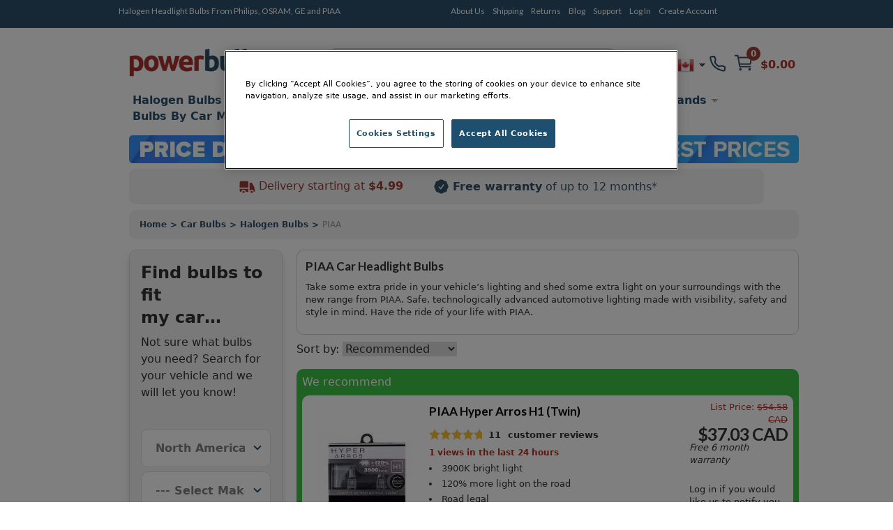

--- FILE ---
content_type: text/html; charset=UTF-8
request_url: https://www.powerbulbs.com/ca/store/category/halogen-bulbs/brand/piaa
body_size: 21592
content:


<!DOCTYPE html PUBLIC "-//W3C//DTD XHTML 1.0 Strict//EN" "http://www.w3.org/TR/xhtml1/DTD/xhtml1-strict.dtd">
<html xmlns="http://www.w3.org/1999/xhtml" lang="en-ca" xml:lang="en-ca">
<!--
***********************************************************************************

  PowerBulbs - All Car Parts Limited.

***********************************************************************************
-->
<head>
	<meta http-equiv="Content-Type" content="text/html; charset=utf-8" />

			<meta name="description" content="Buy your car headlight, side light and brake light bulbs from PowerBulbs. We sell genuine PIAA automotive lighting. Free delivery and warranty on all orders." />
	
	<meta name="google-site-verification" content="QY2CTkYH9gJj0Z1HQ1kCCJaFgFm7NrIwJmIEdPBhsmw" />

	
		


<meta property='og:image' content='https://www.powerbulbs.com/images/favicon-200x200.png' />  <title>Halogen Headlight Bulb | Halogen Car Headlights | PowerBulbs CA</title>
  <meta property="og:title" content="Halogen Headlight Bulb | Halogen Car Headlights | PowerBulbs CA" />


	<!-- Google Tag Manager -->
	<script>(function(w,d,s,l,i){w[l]=w[l]||[];w[l].push({'gtm.start':
	new Date().getTime(),event:'gtm.js'});var f=d.getElementsByTagName(s)[0],
	j=d.createElement(s),dl=l!='dataLayer'?'&l='+l:'';j.async=true;j.src=
	'https://www.googletagmanager.com/gtm.js?id='+i+dl;f.parentNode.insertBefore(j,f);
	})(window,document,'script','dataLayer','GTM-PTBJ8N');</script>
	<!-- End Google Tag Manager -->

	<!-- CSS ================================================== -->
        <link href="/dist/production/css/app.min.css?v=0.35" rel="stylesheet" type="text/css" />
        <link href="https://fonts.googleapis.com/css?family=Lato:700,700italic,400italic,400&display=swap" rel="preload" as="style" />
        <link href="https://fonts.googleapis.com/css?family=Lato:700,700italic,400italic,400&display=swap" rel="stylesheet" />
 		<link href="/css/common.css?v=0.35" rel="stylesheet" type="text/css" />
		<link href="/css/dl-menu.css?v=0.35" rel="stylesheet" type="text/css" />


	<!-- Mobile Viewport
	================================================== -->
		<meta name="viewport" content="width=device-width, initial-scale=1.0, minimum-scale=1.0, maximum-scale=5.0">
	
	<!-- Blog RSS
	================================================== -->
	<link rel="alternate" type="application/rss+xml" title="https://www.powerbulbs.com/ - Blog Feed" href="https://www.powerbulbs.com/rss/blog" />

	<!-- MISC
	================================================== -->
	<link rel="shortcut icon" href="/images/pb-favicons/favicon.ico">
	<link rel="apple-touch-icon" sizes="57x57" href="/images/pb-favicons/apple-touch-icon-57x57.png">
	<link rel="apple-touch-icon" sizes="114x114" href="/images/pb-favicons/apple-touch-icon-114x114.png">
	<link rel="apple-touch-icon" sizes="72x72" href="/images/pb-favicons/apple-touch-icon-72x72.png">
	<link rel="apple-touch-icon" sizes="144x144" href="/images/pb-favicons/apple-touch-icon-144x144.png">
	<link rel="apple-touch-icon" sizes="60x60" href="/images/pb-favicons/apple-touch-icon-60x60.png">
	<link rel="apple-touch-icon" sizes="120x120" href="/images/pb-favicons/apple-touch-icon-120x120.png">
	<link rel="apple-touch-icon" sizes="76x76" href="/images/pb-favicons/apple-touch-icon-76x76.png">
	<link rel="apple-touch-icon" sizes="152x152" href="/images/pb-favicons/apple-touch-icon-152x152.png">
	<link rel="icon" type="image/png" href="/images/pb-favicons/favicon-196x196.png" sizes="196x196">
	<link rel="icon" type="image/png" href="/images/pb-favicons/favicon-160x160.png" sizes="160x160">
	<link rel="icon" type="image/png" href="/images/pb-favicons/favicon-96x96.png" sizes="96x96">
	<link rel="icon" type="image/png" href="/images/pb-favicons/favicon-16x16.png" sizes="16x16">
	<link rel="icon" type="image/png" href="/images/pb-favicons/favicon-32x32.png" sizes="32x32">
	<meta name="msapplication-TileColor" content="#ffffff">
	<meta name="msapplication-TileImage" content="/images/pb-favicons/mstile-144x144.png">
	<meta name="msapplication-config" content="/images/pb-favicons/browserconfig.xml">

	
	   <style type="text/css">.slick-list,.slick-slider,.slick-track{position:relative;display:block}.slick-loading .slick-slide,.slick-loading .slick-track{visibility:hidden}.slick-slider{-moz-box-sizing:border-box;box-sizing:border-box;-webkit-user-select:none;-moz-user-select:none;-ms-user-select:none;user-select:none;-webkit-touch-callout:none;-khtml-user-select:none;-ms-touch-action:pan-y;touch-action:pan-y;-webkit-tap-highlight-color:transparent}.slick-list{overflow:hidden;margin:0;padding:0}.slick-list:focus{outline:0}.slick-list.dragging{cursor:pointer;cursor:hand}.slick-slider .slick-list,.slick-slider .slick-track{-webkit-transform:translate3d(0,0,0);-moz-transform:translate3d(0,0,0);-ms-transform:translate3d(0,0,0);-o-transform:translate3d(0,0,0);transform:translate3d(0,0,0)}.slick-track{top:0;left:0}.slick-track:after,.slick-track:before{display:table;content:''}.slick-track:after{clear:both}.slick-slide{display:none;float:left;height:100%;min-height:1px}[dir=rtl] .slick-slide{float:right}.slick-slide img{display:block}.slick-slide.slick-loading img{display:none}.slick-slide.dragging img{pointer-events:none}.slick-initialized .slick-slide{display:block}.slick-vertical .slick-slide{display:block;height:auto;border:1px solid transparent}.slick-arrow.slick-hidden{display:none}</style>

	
	
					<link rel="canonical" href="https://www.powerbulbs.com/ca/store/category/halogen-bulbs/brand/piaa" />
			
	<!-- Alternate URLs
	================================================== -->
	<link rel="alternate" hreflang="en-gb" href="https://www.powerbulbs.com/store/category/halogen-bulbs/brand/piaa" />
	<link rel="alternate" hreflang="x-default" href="https://www.powerbulbs.com/store/category/halogen-bulbs/brand/piaa" />
	<link rel="alternate" hreflang="en" href="https://www.powerbulbs.com/eu/store/category/halogen-bulbs/brand/piaa" />
	<link rel="alternate" hreflang="en-ca" href="https://www.powerbulbs.com/ca/store/category/halogen-bulbs/brand/piaa" />
	<link rel="alternate" hreflang="en-au" href="https://www.powerbulbs.com/au/store/category/halogen-bulbs/brand/piaa" />
		
		<!-- Canonical and next/prev links for pagination
	================================================== -->
	  	

	
	<script type="application/ld+json">
    {
      "@context": "https://schema.org",
      "@type": "WebSite",
      "url": "https://www.powerbulbs.com/",
      "potentialAction": {
        "@type": "SearchAction",
		"target": "https://www.powerbulbs.com/store/search/{search_term_string}?term={search_term_string}",
        "query-input": "required name=search_term_string"
      }
    }
    </script>

	<style>.cls_desktop_covidbanner{height:39px;width:940px}.cls_mobile_covidbanner{max-width:100%;margin:0 auto 8px;width:300px;height:70px}.cls_desktop_whyusimage{height:47px;width:300px}.cls_desktop_flag{height:24px;width:24px}</style>

  <!-- <script src="https://unpkg.com/@popperjs/core@2"></script>
  <script src="https://unpkg.com/tippy.js@6"></script> -->
  <script type="text/javascript" src="//script.crazyegg.com/pages/scripts/0114/9809.js" async="async"></script>
  <script src="https://cdn-ukwest.onetrust.com/scripttemplates/otSDKStub.js"  type="text/javascript" charset="UTF-8" data-domain-script="2831805a-47d3-483b-a106-6538a73ab2a1" ></script>
  <script type="text/javascript">
	function OptanonWrapper() { runDataLayer() }
  </script>
<!-- Global site tag (gtag.js) - Google Analytics -->
<script async data-name="google-tag-manager" data-src="https://www.googletagmanager.com/gtag/js?id=UA-1677898-4"></script>
<script defer data-type="application/javascript" type="text/plain" data-name="google-tag-manager">
window.dataLayer = window.dataLayer || [];
function gtag(){dataLayer.push(arguments);}
gtag('js', new Date());
gtag('config', 'UA-1677898-4', { 'optimize_id': 'GTM-M7RM7K2'})
</script>
<script>
function runDataLayer() {
										gtag('event', 'view_item_list', {
						"items":[{"id":"HE902","brand":"PIAA","name":"Hyper Arros H1 (Twin)"}]
					});
						}
</script>
</head>
<body>
<div id="overlay"></div>


<dialog id="addToCartModal" class="p-0 bg-white rounded-md overflow-y-auto fixed h-modal top-4 left-0 right-0 md:inset-0 z-50 justify-center items-center" aria-hidden="true">
        
   	<div class="flex flex-col w-full h-auto m-0">

		<div class="flex justify-end grey-500 justify-center items-center p-2">
 			<p class="text-blue-500 font-bold text-base m-0">
			 <svg version="1.1" id="Capa_1" xmlns="http://www.w3.org/2000/svg" xmlns:xlink="http://www.w3.org/1999/xlink" fill="#2c4f6d" x="0px" y="0px" width="405.272px" height="405.272px" viewBox="0 0 405.272 405.272" class="pr-3 w-4 h-4" xml:space="preserve"><g><path d="M393.401,124.425L179.603,338.208c-15.832,15.835-41.514,15.835-57.361,0L11.878,227.836c-15.838-15.835-15.838-41.52,0-57.358c15.841-15.841,41.521-15.841,57.355-0.006l81.698,81.699L336.037,67.064c15.841-15.841,41.523-15.829,57.358,0C409.23,82.902,409.23,108.578,393.401,124.425z"/></g><g></g><g></g><g></g><g></g><g></g><g></g><g></g><g></g><g></g><g></g><g></g><g></g><g></g><g></g><g></g></svg>
				Product Added to your basket
			</p>           
			<button onclick="document.getElementById('addToCartModal').close();" type="button" class="bg-blue-500 rounded-50 text-sm p-1 ml-auto inline-flex items-center text-white w-6 h-6" data-modal-toggle="authentication-modal">
                <svg class="w-5 h-5" fill="currentColor" viewBox="0 0 20 20" xmlns="http://www.w3.org/2000/svg"><path fill-rule="evenodd" d="M4.293 4.293a1 1 0 011.414 0L10 8.586l4.293-4.293a1 1 0 111.414 1.414L11.414 10l4.293 4.293a1 1 0 01-1.414 1.414L10 11.414l-4.293 4.293a1 1 0 01-1.414-1.414L8.586 10 4.293 5.707a1 1 0 010-1.414z" clip-rule="evenodd"></path></svg>  
            </button>

        </div>

        <!-- Header -->
        <div class="flex h-auto items-center m-4">
			<img loading="lazy" class="" itemprop="image" src="" id="cart_product_image"> 
          	<p class="py-3 items-center font-bold font-larger" id="cart_product_title"></p>
        </div>
		<!--Header End-->

        <!-- Modal Content-->
       	<div class="flex flex-col justify-between h-auto justify-center m-4">
			<form action="/cart/add" method="post" name="addToCartModalForm" id="addToCartModalForm" accept-charset="utf-8">
				<input type="hidden" name="product_id" id="cart_product_id" value=""> 
				<input type="hidden" name="ajax" id="ajax" value="1"> 
                          	
					<div class="flex w-1/4 items-center justify-between flex-grow minwidth-170 py-2">
						
						<div class="product_qty flex flex-row justify-center items-center justify-center">
							<label for="quantity" class="m-0 justify-center text-blue-500 font-bold">Quantity: </label> 
							
							<select name="quantity" id="cart_quantity" class="m-0 mr-2 ml-2 block appearance-none  bg-white border border-gray-400 hover:border-gray-500 px-4 py-2 rounded shadow leading-tight focus:outline-none focus:shadow-outline">
								<option value="1">1</option><option value="2">2</option><option value="3">3</option><option value="4">4</option><option value="5">5</option><option value="6">6</option><option value="7">7</option><option value="8">8</option><option value="9">9</option><option value="10">10</option><option value="11">11</option><option value="12">12</option><option value="13">13</option><option value="14">14</option><option value="15">15</option><option value="16">16</option><option value="17">17</option><option value="18">18</option><option value="19">19</option><option value="20">20</option>							</select>
							
						</div>
						<span class="text-blue-500 font-bold font-larger" id="cart_price"></span>
					</div>

						
					<div class=" py-2"><hr class="color-grey-500"></div>
						
					<div class="flex flex-row justify-center items-center justify-between">
						<span class="m-0 justify-center text-blue-500 font-bold">Subtotal: </span> 
						<span class="text-blue-500 font-bold font-larger" id="cart_total">£0.00</span>
					</div>

					<span class="text-blue-500 font-bold font-larger" id="cart_price"></span>


					<div class="product_submit py-2">
						<button type="button" name="add_product" id="cart_add_product" onclick="document.getElementById('addToCartModal').close();" class="button white-blueborder w-full py-3 font-large">Continue Shopping</button>
					</div> 	

					<div id="buy_it_now_wrapper py-2" >
						<a href="/ca/cart" class="button blueborder w-fill py-3 font-large" name="buy_product" id="cart_buy_product" value="Buy it Now">Checkout</a>
					</div>

			</form>		
        </div>
      	<!-- End of Modal Content-->
			
    </div>
</dialog>






	<!-- Google Tag Manager (noscript) -->
	<noscript><iframe src="https://www.googletagmanager.com/ns.html?id=GTM-PTBJ8N"
	height="0" width="0" style="display:none;visibility:hidden"></iframe></noscript>
	<!-- End Google Tag Manager (noscript) -->

<div id="header_bar" class="no-margin hidden md:block">
	<div class="container_12">
    	<div class="grid_12" style="height:20px;">
        	<div class="grid_5 alpha">

        							<h1>Halogen Headlight Bulbs From Philips, OSRAM, GE and PIAA</h1>
				            </div>
        	<div class="grid_6 omega">
        		<ul class="account flex flex-wrap"><li class="first"><a title="About Us" href="/ca/about-us">About Us</a></li><li class=""><a title="Shipping" href="/ca/support#delivery">Shipping</a></li><li class=""><a title="Returns" href="/ca/support#returns">Returns</a></li><li class=""><a title="Blog" href="/ca/blog">Blog</a></li><li class=""><a title="Support" href="/ca/support">Support</a></li><li class=""><a title="Log In" href="/ca/login">Log In</a></li><li class="last"><a title="Create Account" href="/ca/login">Create Account</a></li></ul>
            </div>

			<div class="grid_2 omega">
			<!--<iframe src="https://www.facebook.com/plugins/like.php?href=https%3A%2F%2Fwww.powerbulbs.com&width=112&layout=button&action=like&size=small&share=true&height=65&appId=1751404528489596" width="112" height="65" style="border:none;overflow:hidden;float:right;display:inline;" scrolling="no" frameborder="0" allowTransparency="true" allow="encrypted-media"></iframe>-->
			</div>
        </div>
	</div>
</div>


<div id="full_body" class="container_12 flex flex-col">
	<!--[if lt IE 7]> <div style='clear: both; height: 59px; padding:0 0 0 15px; position: relative; text-align:center;'> <a href="http://windows.microsoft.com/en-US/internet-explorer/products/ie/home?ocid=ie6_countdown_bannercode"><img loading="lazy" src="http://storage.ie6countdown.com/assets/100/images/banners/warning_bar_0000_us.jpg" border="0" height="42" width="820" alt="You are using an outdated browser. For a faster, safer browsing experience, upgrade for free today." /></a></div> <![endif]-->
	<div id="header" class="sm:sticky sm:top-0 z-50 grid_12 no-margin">

    	
		



		



		<div class="container mx-auto bg-white no-margin pt-3_5">
			<div class="max-w-7xl flex w-full h-full mx-auto bg-white align-items-center justify-between">

			<div class="flex-col justify-between w-1/4 items-end desk-hide">

					<ul class="shortcuts_navbar flex flex-wrap-reverse items-center">
						<li class="mySearch">
							<button class="btn-search"><img class="" src="/images/svg/search.svg"></button>
						</li>
						<li class="myNavmenu" id="slickNavMenu">
													
							<div id="dl-menu" class="dl-menuwrapper">
							<button class="dl-trigger m-1"></button>
							<ul id="main-nav" class="dl-menu"><li class=""><a location="1"  title="Halogen Bulbs" href="/ca/store/category/halogen-bulbs">Halogen Bulbs</a><ul class="dl-submenu"><li><a href="#">Shop By Type</a><ul class="dl-submenu"><li><a href="/ca/store/category/halogen-bulbs/bulb-type/maximum-performance">Maximum Performance</a></li><li><a href="/ca/store/category/halogen-bulbs/bulb-type/styling">Styling</a></li><li><a href="/ca/store/category/halogen-bulbs/bulb-type/eco-and-long-life">Eco and Long Life</a></li><li><a href="/ca/store/category/halogen-bulbs/bulb-type/standard">Standard</a></li><li><a href="/ca/store/category/motorcycle-bulbs">Motorcycle</a></li><li><a href="/ca/store/category/halogen-bulbs">View All Halogen Car Bulbs</a></li><li><a href="/ca#">ㅤ</a></li><li><a href="/ca/store/category/car-bulbs">View All Car Bulbs</a></li></ul></li><li><a href="#">Shop By Fitting</a><ul class="dl-submenu"><li><a class="fitting" href="/ca/store/category/halogen-bulbs/fitting/h1-448">H1</a></li><li><a class="fitting" href="/ca/store/category/halogen-bulbs/fitting/h3-453">H3</a></li><li><a class="fitting" href="/ca/store/category/halogen-bulbs/fitting/h4-472">H4</a></li><li><a class="fitting" href="/ca/store/category/halogen-bulbs/fitting/h7-499">H7</a></li><li><a class="fitting" href="/ca/store/category/halogen-bulbs/fitting/h11">H11</a></li><li><a class="fitting" href="/ca/store/category/halogen-bulbs/fitting/hb3-9005">HB3</a></li><li><a class="fitting" href="/ca/store/category/halogen-bulbs/fitting/hb4-9006">HB4</a></li><li><a class="fitting" href="/ca/store/category/halogen-bulbs/fitting/hir2">HIR2</a></li><li><a class="fitting" href="/ca/store/category/halogen-bulbs/fitting/h8-708">H8</a></li><li><a class="fitting" href="/ca/store/category/halogen-bulbs/fitting/h15-715">H15 (715)</a></li><li><a class="fitting" href="/ca/store/category/halogen-bulbs/fitting/h9-709">H9 (709)</a></li><li><a class="fitting" href="/ca/store/category/halogen-bulbs/fitting/h13-9008">H13</a></li><li><a class="fitting" href="/ca/store/category/car-bulbs/fitting/h16">H16</a></li><li><a class="fitting" href="/ca/store/category/car-bulbs/fitting/hb3hb4">hB3 / hB4</a></li><li><a class="fitting" href="/ca/store/category/halogen-bulbs/fitting/h6w-433c434">H6W (433c/434)</a></li><li><a class="fitting" href="/ca/store/category/car-bulbs/fitting/h8h11h16">H8/H11/H16</a></li><li><a class="fitting" href="/ca/store/category/car-bulbs/fitting/c5w">C5W</a></li><li><a class="fitting" href="/ca/store/category/car-bulbs/fitting/w5w-501">W5W (501)</a></li><li><a class="fitting" href="/ca/store/category/car-bulbs/fitting/p21w-382">P21W (382)</a></li><li><a class="fitting" href="/ca/store/category/car-bulbs/fitting/p215w-380">P21/5W (380)</a></li><li><a class="fitting" href="/ca/store/category/car-bulbs/fitting/pr215w-380r">PR21/5W (380R)</a></li><li><a class="fitting" href="/ca/store/category/car-bulbs/fitting/py21w-581">PY21W (581)</a></li><li><a class="fitting" href="/ca/store/category/car-bulbs/fitting/t4w-233">T4W (233)</a></li><li><a class="fitting" href="/ca/store/category/car-bulbs/fitting/wy5w-501a">WY5W (501A)</a></li><li><a class="fitting" href="/ca/store/category/car-bulbs/fitting/w21w-286">W21W</a></li><li><a class="fitting" href="/ca/store/category/car-bulbs/fitting/w215w-580">W21/5W</a></li><li><a class="fitting" href="/ca/store/category/car-bulbs/fitting/p13w">P13W</a></li><li><a class="fitting" href="/ca/store/category/car-bulbs/fitting/w16w">W16W</a></li><li><a class="fitting" href="/ca/store/category/car-bulbs/fitting/ps19w">PS19W</a></li><li><a class="fitting" href="/ca/store/category/car-bulbs/fitting/psx24w">PSX24W</a></li><li><a class="fitting" href="/ca/store/category/halogen-bulbs/fitting/h27">H27</a></li></ul></li><li><a href="#">Best Selling</a><ul class="dl-submenu"><li><a href="/ca/store/category/best_selling_whiter_light_h7_halogen_bulbs">Whiter Light Halogens H7</a></li><li><a href="/ca/store/category/best_selling_increased_visibility_h7_halogen_bulbs">Increased Visibility Halogens H7</a></li><li><a href="/ca/store/category/best_selling_longer_life_h7_halogen_bulbs">Longer Life Halogens H7</a></li><li><a href="/ca/store/category/best_selling_whiter_light_h4_halogen_bulbs">Whiter Light Halogens H4</a></li><li><a href="/ca/store/category/best_selling_increased_vilisility_h4_halogen_bulbs">Increased Visibility Halogens H4</a></li><li><a href="/ca/store/category/best_selling_increased_vilisility_h4_halogen_bulbs">Longer Life Halogens H4</a></li><li><a href="/ca/store/category/best_selling_whiter_light_h1_halogen_bulbs">Whiter Light Halogens H1</a></li><li><a href="/ca/store/category/best_selling_increased_visibility_h1_halogen_bulbs">Increased Visibility Halogens H1</a></li><li><a href="/ca/store/category/best_selling_longer_life_h1_halogen_bulbs">Longer Life Halogens H1</a></li></ul></li></ul></li><li class=""><a location="1"  title="Xenon HID Bulbs" href="/ca/store/category/xenon-hid-bulbs-d2s-d2r-d1s-d1r">Xenon HID Bulbs</a><ul class="dl-submenu"><li><a href="#">Shop By Type</a><ul class="dl-submenu"><li><a href="/ca/store/category/xenon-hid-bulbs-d2s-d2r-d1s-d1r/bulb-type/maximum-performance">Maximum Performance</a></li><li><a href="/ca/store/category/xenon-hid-bulbs-d2s-d2r-d1s-d1r/bulb-type/styling">Styling</a></li><li><a href="/ca/store/category/xenon-hid-bulbs-d2s-d2r-d1s-d1r/bulb-type/standard">Standard</a></li><li><a href="/ca/store/category/xenon-hid-conversion-kits">HID Conversion Kits</a></li><li><a href="/ca/store/category/xenon-hid-bulbs-d2s-d2r-d1s-d1r">View All Xenon Car Bulbs</a></li><li><a href="/ca#">ㅤ</a></li><li><a href="/ca/store/category/car-bulbs">View All Car Bulbs</a></li></ul></li><li><a href="#">Shop By Fitting</a><ul class="dl-submenu"><li><a class="fitting" href="/ca/store/category/xenon-hid-bulbs-d2s-d2r-d1s-d1r/fitting/d1s">D1S</a></li><li><a class="fitting" href="/ca/store/category/xenon-hid-bulbs-d2s-d2r-d1s-d1r/fitting/d2s-85122">D2S</a></li><li><a class="fitting" href="/ca/store/category/xenon-hid-bulbs-d2s-d2r-d1s-d1r/fitting/d3s">D3S</a></li><li><a class="fitting" href="/ca/store/category/xenon-hid-bulbs-d2s-d2r-d1s-d1r/fitting/d4s">D4S</a></li><li><a class="fitting" href="/ca/store/category/xenon-hid-bulbs-d2s-d2r-d1s-d1r/fitting/d5s">D5S</a></li><li><a class="fitting" href="/ca/store/category/car-bulbs/fitting/d8s">D8S</a></li><li><a class="fitting" href="/ca/store/category/xenon-hid-bulbs-d2s-d2r-d1s-d1r/fitting/d1r">D1R</a></li><li><a class="fitting" href="/ca/store/category/xenon-hid-bulbs-d2s-d2r-d1s-d1r/fitting/d2r">D2R</a></li><li><a class="fitting" href="/ca/store/category/xenon-hid-bulbs-d2s-d2r-d1s-d1r/fitting/d3r">D3R</a></li><li><a class="fitting" href="/ca/store/category/car-bulbs/fitting/d4r">D4R</a></li></ul></li><li><a href="#">Best Selling</a><ul class="dl-submenu"><li><a href="/ca/store/category/best_selling_whiter_light_d2s_xenon_hid_bulbs">Whiter Light Xenons D2S</a></li><li><a href="/ca/store/category/best_selling_increased_visibility_d2s_xenon_hid_bulbs">Increased Visibility Xenons D2S</a></li><li><a href="/ca/store/category/best_selling_standard_oem_d2s_xenon_hid_bulbs">Standard OEM Xenons D2S</a></li><li><a href="/ca/store/category/best_selling_whiter_light_d3s_xenon_hid_bulbs">Whiter Light Xenons D3S</a></li><li><a href="/ca/store/category/best_selling_increased_visibility_d3s_xenon_hid_bulbs">Increased Visibility Xenons D3S</a></li><li><a href="/ca/store/category/best_selling_standard_oem_d3s_xenon_hid_bulbs">Standard OEM Xenons D3S</a></li></ul></li></ul></li><li class=""><a location="1"  title="LED Bulbs" href="/ca/store/category/led-car-bulbs">LED Bulbs</a><ul class="dl-submenu"><li><a href="#">Shop By Type</a><ul class="dl-submenu"><li><a href="/ca/store/category/led-headlights">Headlight Bulbs</a></li><li><a href="/ca/store/category/led-brake-light-bulbs">Brake Light Bulbs</a></li><li><a href="/ca/store/category/led-fog-light-bulbs">Fog Light Bulbs</a></li><li><a href="/ca/store/category/led-indicator-bulbs">Indicator Bulbs</a></li><li><a href="/ca/store/category/led-interior-light-bulbs">Interior Bulbs</a></li><li><a href="/ca/store/category/led-number-plate-bulbs">Number Plate Light Bulbs</a></li><li><a href="/ca/store/category/led-side-light-bulbs">Side Light Bulbs</a></li><li><a href="/ca/store/category/canbus-control-units">Canbus Control Units</a></li><li><a href="/ca#">ㅤ</a></li><li><a href="/ca/store/category/car-bulbs">View All Car Bulbs</a></li></ul></li><li><a href="#">Shop By Fitting</a><ul class="dl-submenu"><li><a class="fitting" href="/ca/store/category/led-car-bulbs/fitting/h7-499">H7 (499)</a></li><li><a class="fitting" href="/ca/store/category/led-car-bulbs/fitting/h4-472">H4 (472)</a></li><li><a class="fitting" href="/ca/store/category/led-car-bulbs/fitting/h11">H11</a></li><li><a class="fitting" href="/ca/store/category/led-car-bulbs/fitting/h1-448">H1 (448)</a></li><li><a class="fitting" href="/ca/store/category/led-car-bulbs/fitting/hb3hb4">HB3/HB4</a></li><li><a class="fitting" href="/ca/store/category/led-car-bulbs/fitting/hb3-9005">HB3 (9005)</a></li><li><a class="fitting" href="/ca/store/category/led-car-bulbs/fitting/hb4-9006">HB4 (9006)</a></li><li><a class="fitting" href="/ca/store/category/led-car-bulbs/fitting/h8h11h16">H8/H11/H16</a></li><li><a class="fitting" href="/ca/store/category/led-car-bulbs/fitting/hir2">HIR2</a></li><li><a class="fitting" href="/ca/store/category/led-car-bulbs/fitting/h16">H16</a></li><li><a class="fitting" href="/ca/store/category/led-car-bulbs/fitting/w5w-501">W5W</a></li><li><a class="fitting" href="/ca/store/category/led-car-bulbs/fitting/py21w-581">PY21W (581)</a></li><li><a class="fitting" href="/ca/store/category/led-car-bulbs/fitting/p215w-380">P21/5W (380)</a></li><li><a class="fitting" href="/ca/store/category/led-car-bulbs/fitting/p21w-382">P21W (382)</a></li><li><a class="fitting" href="/ca/store/category/led-car-bulbs/fitting/c5w">C5W</a></li><li><a class="fitting" href="/ca/store/category/led-car-bulbs/fitting/w16w">W16W</a></li><li><a class="fitting" href="/ca/store/category/led-car-bulbs/fitting/w215w-580">W21/5W (580)</a></li><li><a class="fitting" href="/ca/store/category/led-car-bulbs/fitting/w21w-286">W21W</a></li><li><a class="fitting" href="/ca/store/category/led-car-bulbs/fitting/wy21w-582">WY21W (582)</a></li><li><a class="fitting" href="/ca/store/category/led-car-bulbs/fitting/wy5w-501a">WY5W (501a)</a></li><li><a class="fitting" href="/ca/store/category/led-car-bulbs/fitting/t4w-233">T4W (233)</a></li></ul></li><li><a href="#">Shop By Range</a><ul class="dl-submenu"><li><a href="/ca/store/category/philips-x-tremeultinon-led-gen2">Philips X-Treme Ultinon gen2 LED</a></li><li><a href="/ca/store/category/philips-x-treme-ultinon-led">Philips X-Treme Ultinon LED</a></li><li><a href="/ca/store/category/philips-ultinon-led">Philips Ultinon LED</a></li><li><a href="/ca/store/category/gt-ultra-led">GT Ultra LED</a></li><li><a href="/ca/store/category/osram-ledriving">OSRAM LEDriving</a></li><li><a href="/ca/store/category/osram-ledriving-fog-pl">OSRAM LEDriving Fog PL</a></li><li><a href="/ca/store/category/osram-ledambient">OSRAM LEDambient</a></li><li><a href="/ca/store/category/m-tech-platinum">M-Tech Platinum</a></li></ul></li></ul></li><li class=""><a title="Headlight Units" href="/ca/store/category/headlight-units">Headlight Units</a></li><li class=""><a location="1"  title="Car Accessories" href="/ca/store/category/car-accessories">Car Accessories</a><ul class="dl-submenu"><li><a href="#">Shop By Type</a><ul class="dl-submenu"><li><a href="/ca/store/category/air-conditioning">Air Conditioning</a></li><li><a href="/ca/store/category/air-fresheners">Air Fresheners</a></li><li><a href="/ca/store/category/battery-chargers">Battery Chargers</a></li><li><a href="/ca/store/category/digital-tyre-pressure-gauges">Digital Tyre Pressure Gauges</a></li><li><a href="/ca/store/category/ev-chargers">EV Cables</a></li><li><a href="/ca/store/category/exterior-car-care">Exterior Car Care</a></li><li><a href="/ca/store/category/headlight-restoration-kits">Headlight Restoration Kit</a></li><li><a href="/ca/store/category/interior-car-care">Interior Car Care</a></li><li><a href="/ca/store/category/outdoor-pizza-ovens">Outdoor Pizza Ovens</a></li><li><a href="/ca/store/category/portable-power-stations">Portable Power Stations</a></li><li><a href="/ca/store/category/steering-wheel-immobilisers">Steering Wheel Locks</a></li><li><a href="/ca/store/category/tools">Tools</a></li><li><a href="/ca/store/category/vehicle-maintenance">Vehicle Maintenance</a></li><li><a href="/ca/store/category/wind-deflectors">Wind Deflectors</a></li><li><a href="/ca/store/category/wiper-blade">Wiper Blades</a></li><li><a href="/ca/store/category/philips-xperion-6000">Workshop Lighting</a></li></ul></li><li><a href="#">Shop By Brand</a><ul class="dl-submenu"><li><a href="/ca/store/category/car-care/brand/3m">3M</a></li><li><a href="/ca/store/category/car-care/brand/philips">Philips</a></li><li><a href="/ca/store/category/car-care/brand/renovo">Renovo</a></li><li><a href="/ca/store/category/car-care/brand/wurth">Wurth</a></li><li><a href="/ca/store/category/car-accessories/brand/aa">AA</a></li><li><a href="/ca/store/category/car-accessories/brand/gellyplast">Gelly Plast</a></li><li><a href="/ca/store/category/car-accessories/brand/hella">Hella</a></li><li><a href="/cahttps://www.powerbulbs.com/store/category/piaa-si-tech">PIAA</a></li><li><a href="/ca/store/category/car-accessories/brand/stoplock">Stoplock</a></li></ul></li></ul></li><li class=""><a title="Brands" href="/ca/our-brands">Brands</a><ul class="dl-submenu"><li><a href="#">Shop By Brand</a><ul class="dl-submenu"><li><a href="/ca/store/brand/ge">GE</a></li><li><a href="/ca/store/brand/gt">GT</a></li><li><a href="/ca/store/brand/osram">OSRAM</a></li><li><a href="/ca/store/brand/philips">Philips</a></li><li><a href="/ca/store/brand/piaa">PIAA</a></li><li><a href="/ca/store/brand/m-tech">M-Tech</a></li><li><a href="/ca/store/brand/neolux">Neolux</a></li></ul></li></ul></li><li class=""><a title="Bulbs By Car Manufacturer" href="/ca/bulbs-by-car-manufacturer">Bulbs By Car Manufacturer</a><ul class="dl-submenu"><li><a href="#">Manufacturers</a><ul class="dl-submenu"><li><a href="/ca/vehicles/cars/uk-ireland/audi">Audi</a></li><li><a href="/ca/vehicles/cars/uk-ireland/bmw">BMW</a></li><li><a href="/ca/vehicles/cars/uk-ireland/ford">Ford</a></li><li><a href="/ca/vehicles/cars/uk-ireland/honda">Honda</a></li><li><a href="/ca/vehicles/cars/uk-ireland/mercedes+benz">Mercedes Benz</a></li><li><a href="/ca/vehicles/cars/uk-ireland/peugeot">Peugeot</a></li><li><a href="/ca/vehicles/cars/uk-ireland/skoda">Skoda</a></li><li><a href="/ca/vehicles/cars/uk-ireland/toyota">Toyota</a></li><li><a href="/ca/vehicles/cars/uk-ireland/vauxhall">Vauxhall</a></li><li><a href="/ca/vehicles/cars/uk-ireland/volkswagen+vw">Volkswagen</a></li></ul></li></ul></li><li class=""><a title="About Us" href="/about-us">About Us</a></li><li class=""><a title="Shipping" href="/support">Shipping</a></li><li class=""><a title="Returns" href="/support#returns">Returns</a></li><li class=""><a title="Blog" href="/blog">Blog</a></li><li class=""><a title="Support" href="/support">Support</a></li><li class=""><a title="Login" href="/login">Login</a></li><li class=""><a title="Create Account" href="/login">Create Account</a></li></ul>
							</div><!-- /dl-menuwrapper -->

						</li>
					</ul>

			</div>
			
			
			<div class="flex w-1/4">
					<a href="/ca/" class=" mx-5 "><img src="/images/pb_logo.png" alt="Power Bulbs - The automotive lighting specialist since 1977" class="logo cls_desktop_logo" /></a>
			</div>

			<div class="flex flex-col flex-grow w-2/4 h-full justify-center items-start mx-5">
										<form action="https://www.powerbulbs.com/ca/store/search_term" id="searchForm" class="mobile-hide" onsubmit="javascript: searchFormSubmitted();" method="post" accept-charset="utf-8">   
					<input type="hidden" name="search" value="search"  />						<div class="relative">
							<div class="flex absolute inset-y-0 left-0 items-center pl-3 pointer-events-none my-2">
								<svg aria-hidden="true" class="w-5 h-5 text-gray-500 dark:text-gray-400" fill="none" stroke="currentColor" viewBox="0 0 24 24" xmlns="http://www.w3.org/2000/svg"><path stroke-linecap="round" stroke-linejoin="round" stroke-width="2" d="M21 21l-6-6m2-5a7 7 0 11-14 0 7 7 0 0114 0z"></path></svg>
							</div>
							<div class="flex absolute inset-y-0 right-0 items-center pr-3 pointer-events-none my-2 cursor-pointer" id="search-close">
								<svg aria-hidden="true" class="w-5 h-5 text-gray-500 dark:text-gray-400 desk-hide" fill="#354f69" stroke="currentColor" viewBox="0 0 512 512" xmlns="http://www.w3.org/2000/svg"><path d="M289.94,256l95-95A24,24,0,0,0,351,127l-95,95-95-95A24,24,0,0,0,127,161l95,95-95,95A24,24,0,1,0,161,385l95-95,95,95A24,24,0,0,0,385,351Z"/></svg>
							</div>
							<input type="text" name="search_term" value="" class="input-search flex p-2 pl-10 w-fill text-sm bg-gray-200 placeholder-brand-gray-600 rounded-20 border border-gray-300 focus:ring-blue-500 focus:border-blue-500 dark:bg-gray-700 dark:border-gray-600 dark:placeholder-gray-400 dark:text-white dark:focus:ring-blue-500 dark:focus:border-blue-500" style="" id="search_term" placeholder="Search by make, model, product" />							
													</div>
					</form>
					<script>
						var searchTerm = document.getElementById('search_term').value;

						function searchFormSubmitted() {
							/*
							gtag('event', 'search-form-submitted', {
								'event_category': 'store-event',
								'event_label': 'Searched for ' + searchTerm,
								'value': 1,
								experiments: [ { id: '5-0u_FDORl-1Jv-XeOmJ4Q', variant: '<--?=htmlspecialchars($variationId - 1)?-->' }]
							});
							*/
						}
					</script>
			</div>

			<div class="flex flex-col justify-between w-1/4 items-end" id="rightNav">

					<ul class="shortcuts_navbar dropdown m-0 flex flex-wrap-reverse items-center">
						<li class="myBasket" id="navbasket">
							<div class="inline-flex relative items-center ">
								<a href="https://www.powerbulbs.com/ca/cart"><img class="icon_ basket_summary_ " src="/images/svg/cart-outline.svg?v=0.35"><span id="total_cart_quantity" class="inline-flex absolute -top-3 -right-3 justify-center items-center w-5 h-5 text-xs font-bold text-white bg-red-500 rounded-full border-2 border-white dark:border-gray-900">0</span> </a>								<a href="https://www.powerbulbs.com/ca/cart"><span id="total_cart_price" class="icon_ basket_summary_ font-bold text-brand-red-500 hidden md:block">&#36;0.00</span></a>							</div>	
						</li>
						<li class="myPhone">
							<a href="https://www.powerbulbs.com/ca/contactus"><img class="" src="/images/svg/phone.svg?v=0.35"></a>						</li>
						<li class="myLanguage">						
							<div class="sf-with-ul flex items-center"><img class="" src="/images/flags/ca.png?v=0.35"><span class="sf-sub-indicator"> »</span></div>
							<ul class="megamenu rounded-10 shadow p-1">
								<li class="first"><a href="https://www.powerbulbs.com/store/category/halogen-bulbs/brand/piaa"><img src="https://www.powerbulbs.com/images/flags/en.png" alt="English"></a></li><li><a href="https://www.powerbulbs.com/eu/store/category/halogen-bulbs/brand/piaa"><img src="https://www.powerbulbs.com/images/flags/eu.png" alt="European English"></a></li><li><span class="current"><img src="https://www.powerbulbs.com/images/flags/ca.png" alt="Canadian English"></span></li><li class="last"><a href="https://www.powerbulbs.com/au/store/category/halogen-bulbs/brand/piaa"><img src="https://www.powerbulbs.com/images/flags/au.png" alt="Australian English"></a></li>							</ul>
						</li>
					</ul>

			</div>

			</div>
		</div>

		

		<div class="grid_12 alpha my-4">
			<div id="nav_container" class="hidden xs:flex">
				<!-- Start Nav -->
				<ul id="main-nav" class="dropdown navigation_ font-bold flex flex-wrap"><li class="first"><a location="1"  title="Halogen Bulbs" href="/ca/store/category/halogen-bulbs">Halogen Bulbs<span class="sf-sub-indicator"></span></a><ul class="megamenu rounded-15"><div class="megawrapper"><div class="megacolumn"><h3>Shop By Type</h3><li><a href="/ca/store/category/halogen-bulbs/bulb-type/maximum-performance">Maximum Performance</a></li><li><a href="/ca/store/category/halogen-bulbs/bulb-type/styling">Styling</a></li><li><a href="/ca/store/category/halogen-bulbs/bulb-type/eco-and-long-life">Eco and Long Life</a></li><li><a href="/ca/store/category/halogen-bulbs/bulb-type/standard">Standard</a></li><li><a href="/ca/store/category/motorcycle-bulbs">Motorcycle</a></li><li><a href="/ca/store/category/halogen-bulbs">View All Halogen Car Bulbs</a></li><li><a href="/ca#">ㅤ</a></li><li><a href="/ca/store/category/car-bulbs">View All Car Bulbs</a></li></div><div class="megacolumn"><h3>Shop By Fitting</h3><p><a class="fitting" href="/ca/store/category/halogen-bulbs/fitting/h1-448">H1</a><a class="fitting" href="/ca/store/category/halogen-bulbs/fitting/h3-453">H3</a><a class="fitting" href="/ca/store/category/halogen-bulbs/fitting/h4-472">H4</a><a class="fitting" href="/ca/store/category/halogen-bulbs/fitting/h7-499">H7</a><a class="fitting" href="/ca/store/category/halogen-bulbs/fitting/h11">H11</a><a class="fitting" href="/ca/store/category/halogen-bulbs/fitting/hb3-9005">HB3</a><a class="fitting" href="/ca/store/category/halogen-bulbs/fitting/hb4-9006">HB4</a><a class="fitting" href="/ca/store/category/halogen-bulbs/fitting/hir2">HIR2</a><a class="fitting" href="/ca/store/category/halogen-bulbs/fitting/h8-708">H8</a><a class="fitting" href="/ca/store/category/halogen-bulbs/fitting/h15-715">H15 (715)</a><a class="fitting" href="/ca/store/category/halogen-bulbs/fitting/h9-709">H9 (709)</a><a class="fitting" href="/ca/store/category/halogen-bulbs/fitting/h13-9008">H13</a><a class="fitting" href="/ca/store/category/car-bulbs/fitting/h16">H16</a><a class="fitting" href="/ca/store/category/car-bulbs/fitting/hb3hb4">hB3 / hB4</a><a class="fitting" href="/ca/store/category/halogen-bulbs/fitting/h6w-433c434">H6W (433c/434)</a><a class="fitting" href="/ca/store/category/car-bulbs/fitting/h8h11h16">H8/H11/H16</a><a class="fitting" href="/ca/store/category/car-bulbs/fitting/c5w">C5W</a><a class="fitting" href="/ca/store/category/car-bulbs/fitting/w5w-501">W5W (501)</a><a class="fitting" href="/ca/store/category/car-bulbs/fitting/p21w-382">P21W (382)</a><a class="fitting" href="/ca/store/category/car-bulbs/fitting/p215w-380">P21/5W (380)</a><a class="fitting" href="/ca/store/category/car-bulbs/fitting/pr215w-380r">PR21/5W (380R)</a><a class="fitting" href="/ca/store/category/car-bulbs/fitting/py21w-581">PY21W (581)</a><a class="fitting" href="/ca/store/category/car-bulbs/fitting/t4w-233">T4W (233)</a><a class="fitting" href="/ca/store/category/car-bulbs/fitting/wy5w-501a">WY5W (501A)</a><a class="fitting" href="/ca/store/category/car-bulbs/fitting/w21w-286">W21W</a><a class="fitting" href="/ca/store/category/car-bulbs/fitting/w215w-580">W21/5W</a><a class="fitting" href="/ca/store/category/car-bulbs/fitting/p13w">P13W</a><a class="fitting" href="/ca/store/category/car-bulbs/fitting/w16w">W16W</a><a class="fitting" href="/ca/store/category/car-bulbs/fitting/ps19w">PS19W</a><a class="fitting" href="/ca/store/category/car-bulbs/fitting/psx24w">PSX24W</a><a class="fitting" href="/ca/store/category/halogen-bulbs/fitting/h27">H27</a></p></div><div class="megacolumn last"><h3>Best Selling</h3><li><a href="/ca/store/category/best_selling_whiter_light_h7_halogen_bulbs">Whiter Light Halogens H7</a></li><li><a href="/ca/store/category/best_selling_increased_visibility_h7_halogen_bulbs">Increased Visibility Halogens H7</a></li><li><a href="/ca/store/category/best_selling_longer_life_h7_halogen_bulbs">Longer Life Halogens H7</a></li><li><a href="/ca/store/category/best_selling_whiter_light_h4_halogen_bulbs">Whiter Light Halogens H4</a></li><li><a href="/ca/store/category/best_selling_increased_vilisility_h4_halogen_bulbs">Increased Visibility Halogens H4</a></li><li><a href="/ca/store/category/best_selling_increased_vilisility_h4_halogen_bulbs">Longer Life Halogens H4</a></li><li><a href="/ca/store/category/best_selling_whiter_light_h1_halogen_bulbs">Whiter Light Halogens H1</a></li><li><a href="/ca/store/category/best_selling_increased_visibility_h1_halogen_bulbs">Increased Visibility Halogens H1</a></li><li><a href="/ca/store/category/best_selling_longer_life_h1_halogen_bulbs">Longer Life Halogens H1</a></li></div></div></ul></li><li class=""><a location="1"  title="Xenon HID Bulbs" href="/ca/store/category/xenon-hid-bulbs-d2s-d2r-d1s-d1r">Xenon HID Bulbs<span class="sf-sub-indicator"></span></a><ul class="megamenu rounded-15"><div class="megawrapper"><div class="megacolumn"><h3>Shop By Type</h3><li><a href="/ca/store/category/xenon-hid-bulbs-d2s-d2r-d1s-d1r/bulb-type/maximum-performance">Maximum Performance</a></li><li><a href="/ca/store/category/xenon-hid-bulbs-d2s-d2r-d1s-d1r/bulb-type/styling">Styling</a></li><li><a href="/ca/store/category/xenon-hid-bulbs-d2s-d2r-d1s-d1r/bulb-type/standard">Standard</a></li><li><a href="/ca/store/category/xenon-hid-conversion-kits">HID Conversion Kits</a></li><li><a href="/ca/store/category/xenon-hid-bulbs-d2s-d2r-d1s-d1r">View All Xenon Car Bulbs</a></li><li><a href="/ca#">ㅤ</a></li><li><a href="/ca/store/category/car-bulbs">View All Car Bulbs</a></li></div><div class="megacolumn"><h3>Shop By Fitting</h3><p><a class="fitting" href="/ca/store/category/xenon-hid-bulbs-d2s-d2r-d1s-d1r/fitting/d1s">D1S</a><a class="fitting" href="/ca/store/category/xenon-hid-bulbs-d2s-d2r-d1s-d1r/fitting/d2s-85122">D2S</a><a class="fitting" href="/ca/store/category/xenon-hid-bulbs-d2s-d2r-d1s-d1r/fitting/d3s">D3S</a><a class="fitting" href="/ca/store/category/xenon-hid-bulbs-d2s-d2r-d1s-d1r/fitting/d4s">D4S</a><a class="fitting" href="/ca/store/category/xenon-hid-bulbs-d2s-d2r-d1s-d1r/fitting/d5s">D5S</a><a class="fitting" href="/ca/store/category/car-bulbs/fitting/d8s">D8S</a><a class="fitting" href="/ca/store/category/xenon-hid-bulbs-d2s-d2r-d1s-d1r/fitting/d1r">D1R</a><a class="fitting" href="/ca/store/category/xenon-hid-bulbs-d2s-d2r-d1s-d1r/fitting/d2r">D2R</a><a class="fitting" href="/ca/store/category/xenon-hid-bulbs-d2s-d2r-d1s-d1r/fitting/d3r">D3R</a><a class="fitting" href="/ca/store/category/car-bulbs/fitting/d4r">D4R</a></p></div><div class="megacolumn last"><h3>Best Selling</h3><li><a href="/ca/store/category/best_selling_whiter_light_d2s_xenon_hid_bulbs">Whiter Light Xenons D2S</a></li><li><a href="/ca/store/category/best_selling_increased_visibility_d2s_xenon_hid_bulbs">Increased Visibility Xenons D2S</a></li><li><a href="/ca/store/category/best_selling_standard_oem_d2s_xenon_hid_bulbs">Standard OEM Xenons D2S</a></li><li><a href="/ca#"></a></li><li><a href="/ca#"></a></li><li><a href="/ca#"></a></li><li><a href="/ca/store/category/best_selling_whiter_light_d3s_xenon_hid_bulbs">Whiter Light Xenons D3S</a></li><li><a href="/ca/store/category/best_selling_increased_visibility_d3s_xenon_hid_bulbs">Increased Visibility Xenons D3S</a></li><li><a href="/ca/store/category/best_selling_standard_oem_d3s_xenon_hid_bulbs">Standard OEM Xenons D3S</a></li></div></div></ul></li><li class=""><a location="1"  title="LED Bulbs" href="/ca/store/category/led-car-bulbs">LED Bulbs<span class="sf-sub-indicator"></span></a><ul class="megamenu rounded-15"><div class="megawrapper"><div class="megacolumn"><h3>Shop By Type</h3><li><a href="/ca/store/category/led-headlights">Headlight Bulbs</a></li><li><a href="/ca/store/category/led-brake-light-bulbs">Brake Light Bulbs</a></li><li><a href="/ca/store/category/led-fog-light-bulbs">Fog Light Bulbs</a></li><li><a href="/ca/store/category/led-indicator-bulbs">Indicator Bulbs</a></li><li><a href="/ca/store/category/led-interior-light-bulbs">Interior Bulbs</a></li><li><a href="/ca/store/category/led-number-plate-bulbs">Number Plate Light Bulbs</a></li><li><a href="/ca/store/category/led-side-light-bulbs">Side Light Bulbs</a></li><li><a href="/ca/store/category/canbus-control-units">Canbus Control Units</a></li><li><a href="/ca#">ㅤ</a></li><li><a href="/ca/store/category/car-bulbs">View All Car Bulbs</a></li></div><div class="megacolumn"><h3>Shop By Fitting</h3><p class="mobile-hide">Common car bulb fittings...</p><p><a class="fitting" href="/ca/store/category/led-car-bulbs/fitting/h7-499">H7 (499)</a><a class="fitting" href="/ca/store/category/led-car-bulbs/fitting/h4-472">H4 (472)</a><a class="fitting" href="/ca/store/category/led-car-bulbs/fitting/h11">H11</a><a class="fitting" href="/ca/store/category/led-car-bulbs/fitting/h1-448">H1 (448)</a><a class="fitting" href="/ca/store/category/led-car-bulbs/fitting/hb3hb4">HB3/HB4</a><a class="fitting" href="/ca/store/category/led-car-bulbs/fitting/hb3-9005">HB3 (9005)</a><a class="fitting" href="/ca/store/category/led-car-bulbs/fitting/hb4-9006">HB4 (9006)</a><a class="fitting" href="/ca/store/category/led-car-bulbs/fitting/h8h11h16">H8/H11/H16</a><a class="fitting" href="/ca/store/category/led-car-bulbs/fitting/hir2">HIR2</a><a class="fitting" href="/ca/store/category/led-car-bulbs/fitting/h16">H16</a><a class="fitting" href="/ca/store/category/led-car-bulbs/fitting/w5w-501">W5W</a><a class="fitting" href="/ca/store/category/led-car-bulbs/fitting/py21w-581">PY21W (581)</a><a class="fitting" href="/ca/store/category/led-car-bulbs/fitting/p215w-380">P21/5W (380)</a><a class="fitting" href="/ca/store/category/led-car-bulbs/fitting/p21w-382">P21W (382)</a><a class="fitting" href="/ca/store/category/led-car-bulbs/fitting/c5w">C5W</a><a class="fitting" href="/ca/store/category/led-car-bulbs/fitting/w16w">W16W</a><a class="fitting" href="/ca/store/category/led-car-bulbs/fitting/w215w-580">W21/5W (580)</a><a class="fitting" href="/ca/store/category/led-car-bulbs/fitting/w21w-286">W21W</a><a class="fitting" href="/ca/store/category/led-car-bulbs/fitting/wy21w-582">WY21W (582)</a><a class="fitting" href="/ca/store/category/led-car-bulbs/fitting/wy5w-501a">WY5W (501a)</a><a class="fitting" href="/ca/store/category/led-car-bulbs/fitting/t4w-233">T4W (233)</a></p></div><div class="megacolumn last"><h3>Shop By Range</h3><li><a href="/ca/store/category/philips-x-tremeultinon-led-gen2">Philips X-Treme Ultinon gen2 LED</a></li><li><a href="/ca/store/category/philips-x-treme-ultinon-led">Philips X-Treme Ultinon LED</a></li><li><a href="/ca/store/category/philips-ultinon-led">Philips Ultinon LED</a></li><li><a href="/ca/store/category/gt-ultra-led">GT Ultra LED</a></li><li><a href="/ca/store/category/osram-ledriving">OSRAM LEDriving</a></li><li><a href="/ca/store/category/osram-ledriving-fog-pl">OSRAM LEDriving Fog PL</a></li><li><a href="/ca/store/category/osram-ledambient">OSRAM LEDambient</a></li><li><a href="/ca/store/category/m-tech-platinum">M-Tech Platinum</a></li></div></div></ul></li><li class=""><a title="Headlight Units" href="/ca/store/category/headlight-units">Headlight Units</a></li><li class=""><a location="1"  title="Car Accessories" href="/ca/store/category/car-accessories">Car Accessories<span class="sf-sub-indicator"></span></a><ul class="megamenu rounded-15"><div class="megawrapper"><div class="megacolumn"><h3>Shop By Type</h3><li><a href="/ca/store/category/air-conditioning">Air Conditioning</a></li><li><a href="/ca/store/category/air-fresheners">Air Fresheners</a></li><li><a href="/ca/store/category/battery-chargers">Battery Chargers</a></li><li><a href="/ca/store/category/digital-tyre-pressure-gauges">Digital Tyre Pressure Gauges</a></li><li><a href="/ca/store/category/ev-chargers">EV Cables</a></li><li><a href="/ca/store/category/exterior-car-care">Exterior Car Care</a></li><li><a href="/ca/store/category/headlight-restoration-kits">Headlight Restoration Kit</a></li><li><a href="/ca/store/category/interior-car-care">Interior Car Care</a></li><li><a href="/ca/store/category/outdoor-pizza-ovens">Outdoor Pizza Ovens</a></li><li><a href="/ca/store/category/portable-power-stations">Portable Power Stations</a></li><li><a href="/ca/store/category/steering-wheel-immobilisers">Steering Wheel Locks</a></li><li><a href="/ca/store/category/tools">Tools</a></li><li><a href="/ca/store/category/vehicle-maintenance">Vehicle Maintenance</a></li><li><a href="/ca/store/category/wind-deflectors">Wind Deflectors</a></li><li><a href="/ca/store/category/wiper-blade">Wiper Blades</a></li><li><a href="/ca/store/category/philips-xperion-6000">Workshop Lighting</a></li></div><div class="megacolumn last"><h3>Shop By Brand</h3><li><a href="/ca/store/category/car-care/brand/3m">3M</a></li><li><a href="/ca/store/category/car-care/brand/philips">Philips</a></li><li><a href="/ca/store/category/car-care/brand/renovo">Renovo</a></li><li><a href="/ca/store/category/car-care/brand/wurth">Wurth</a></li><li><a href="/ca/store/category/car-accessories/brand/aa">AA</a></li><li><a href="/ca/store/category/car-accessories/brand/gellyplast">Gelly Plast</a></li><li><a href="/ca/store/category/car-accessories/brand/hella">Hella</a></li><li><a href="/cahttps://www.powerbulbs.com/store/category/piaa-si-tech">PIAA</a></li><li><a href="/ca/store/category/car-accessories/brand/stoplock">Stoplock</a></li></div></div></ul></li><li class=""><a title="Brands" href="/ca/our-brands">Brands<span class="sf-sub-indicator"></span></a><ul class="megamenu rounded-15"><div class="megawrapper"><div class="megacolumn last"><h3>Shop By Brand</h3><li><a href="/ca/store/brand/ge">GE</a></li><li><a href="/ca/store/brand/gt">GT</a></li><li><a href="/ca/store/brand/osram">OSRAM</a></li><li><a href="/ca/store/brand/philips">Philips</a></li><li><a href="/ca/store/brand/piaa">PIAA</a></li><li><a href="/ca/store/brand/m-tech">M-Tech</a></li><li><a href="/ca/store/brand/neolux">Neolux</a></li></div></div></ul></li><li class="last"><a title="Bulbs By Car Manufacturer" href="/ca/bulbs-by-car-manufacturer">Bulbs By Car Manufacturer<span class="sf-sub-indicator"></span></a><ul class="megamenu rounded-15"><div class="megawrapper"><div class="megacolumn last"><h3>Manufacturers</h3><li><a href="/ca/vehicles/cars/uk-ireland/audi">Audi</a></li><li><a href="/ca/vehicles/cars/uk-ireland/bmw">BMW</a></li><li><a href="/ca/vehicles/cars/uk-ireland/ford">Ford</a></li><li><a href="/ca/vehicles/cars/uk-ireland/honda">Honda</a></li><li><a href="/ca/vehicles/cars/uk-ireland/mercedes+benz">Mercedes Benz</a></li><li><a href="/ca/vehicles/cars/uk-ireland/peugeot">Peugeot</a></li><li><a href="/ca/vehicles/cars/uk-ireland/skoda">Skoda</a></li><li><a href="/ca/vehicles/cars/uk-ireland/toyota">Toyota</a></li><li><a href="/ca/vehicles/cars/uk-ireland/vauxhall">Vauxhall</a></li><li><a href="/ca/vehicles/cars/uk-ireland/volkswagen+vw">Volkswagen</a></li></div></div></ul></li></ul>
			    <!-- End Nav -->
				<div class="clear"></div>
			</div>
		</div>

		<div class="grid_12 mobile-hide  no-margin">
				<a href='https://www.powerbulbs.com/store/category/car-bulbs'><img loading="lazy" src="/uploads/images/pricedropv2_thin.jpg" alt="Banner" style="max-width: 100%;" class="banner rounded-5" /></a>
			</div>
			<div class="grid_12 desk-hide mobile-banners">
				<a href='https://www.powerbulbs.com/store/category/car-bulbs'><img loading="lazy" src="/uploads/images/pricedropv2_mob.jpg" alt="Banner" style="max-width: 100%; margin: 0 auto 8px;" class="banner rounded-5" /></a>
			</div>	
	</div>

	


	
	<div class="flex md:flex-row flex-col my-2 py-2 rounded-10 grey-500 justify-center items-center mobile-hide">
    <div class="flex justify-center items-center selling-points px-2">
        <a href="/ca/support#delivery" class="flex align-items-center" id="selling-points-delivery">
            <img class="px-1" src="/images/svg/truck.svg?v=0.35" alt="Free delivery on all orders over minimum spend.ca" /> <span >Delivery starting at <strong>$4.99</strong></span>
        </a>
    </div>
    <div class="flex justify-center items-center selling-points px-2">
        <a href="/ca/support#warranty" class="flex align-items-center" id="selling-points-warranty">
            <img class="px-1" src="/images/svg/badge.svg?v=0.35" alt="Free warranty of up to 12 months*" /> <span style="line-height:25px;"><strong>Free warranty</strong> of up to 12 months* </span>
        </a>
    </div>
</div>
	<link href="/application/views/powerbulbs/css/bulma-modal.css" rel="stylesheet" media="all" type="text/css" />

<div class="grid_12 no-margin">
	<script type="application/ld+json"> { "@context": "https://schema.org", "@type": "BreadcrumbList", "itemListElement": [{"@type":"ListItem", "position":"1", "name":"Home", "item":"https://www.powerbulbs.com"},{"@type":"ListItem", "position":"2", "name":"Car Bulbs", "item":"https://www.powerbulbs.com/ca/store/category/car-bulbs"},{"@type":"ListItem", "position":"3", "name":"Halogen Bulbs", "item":"https://www.powerbulbs.com/ca/store/category/halogen-bulbs"},{"@type":"ListItem", "position":"4", "name":"PIAA"}] } </script><ul class="breadcrumbs rounded-10"><li><a href="https://www.powerbulbs.com/ca">Home</a></li><li><a href="https://www.powerbulbs.com/ca/store/category/car-bulbs">Car Bulbs</a></li><li><a href="https://www.powerbulbs.com/ca/store/category/halogen-bulbs">Halogen Bulbs</a></li><li><span>PIAA</span></li></ul>
	
	
	
    
	<div class="grid_12 alpha">
    <div class="flex flex-col xs:flex-row">
					<div class="grid_3 alpha order-2 xs:order-none">

								
				
					
<div id="sidebar" class="grid_3 alpha">
<div class="mb-2">
            <div  class="bg-brand-blue-500_ col-span-12 xs:col-span-12 sm:col-span-12 md:col-span-12 lg:col-span-4 grey-500 rounded-10 border-grey-1 filter drop-shadow-lg">
    <div id="app_guide_container">
        <div class="grid grid-cols-1 gap-2 gap-y-0 mx-4 py-4">
            <div class="text-white_ text-2xl font-bold">Find bulbs to fit</div>
            <div class="text-brand-yellow-500_ text-2xl font-bold">my car&hellip;</div>
            <div class="text-white_ my-2 text-base">Not sure what bulbs you need? Search for your vehicle and we will let you know!</div>
        </div>	
        <div id="app_guide" class="flex flex-col m-4">
            <script src="https://cdn.jsdelivr.net/npm/vue@2.6.14"></script><script src="https://cdn.jsdelivr.net/npm/axios/dist/axios.min.js"></script><div id="searchcars" class="app_guide" :key="componentKey"><form action="#" method="post" onsubmit="javascript: return false;"><fieldset class="appguide--wrap"><div class="appguide--select-wrap"><div class="appguide--select appguide--select-region inline-block relative w-full border-grey-1 rounded-10 overflow-hidden"><select id="selRegions" class="select bg-white p-4 w-full mb-0 text-base font-bold text-gray p-3" v-on:change="regionchanged" v-model="region"><option value="uk-ireland">UK & Ireland</option><option value="north-america">North America</option><option value="rest-of-world">Rest of World</option><option value="australia">Australia</option></select><div class="select-arrow"><svg xmlns="http://www.w3.org/2000/svg" viewBox="0 0 20 20"><path d="M9.293 12.95l.707.707L15.657 8l-1.414-1.414L10 10.828 5.757 6.586 4.343 8z"/></svg></div></div></div><span><div class="appguide--select-wrap"><div class="appguide--select appguide--select-brand highlight inline-block relative w-full border-grey-1 rounded-10 overflow-hidden"><select id="selBrands" class="select bg-white p-4 w-full rounded-lg mb-0 text-base font-bold text-gray p-3" v-on:change="brandchanged" v-model="brand"><option selected="selected" id="selectmakeoption" value="selectmake">--- Select Make ---</option><option v-for="(brand, brandurl) in brands" :value="brandurl">{{brand}}</option></select><div class="select-arrow"><svg xmlns="http://www.w3.org/2000/svg" viewBox="0 0 20 20"><path d="M9.293 12.95l.707.707L15.657 8l-1.414-1.414L10 10.828 5.757 6.586 4.343 8z"/></svg></div></div></div><div class="appguide--select-wrap"><div class="appguide--select appguide--select-model inline-block relative w-full border-grey-1 rounded-10 overflow-hidden"><select id="selModels" class="select bg-white p-4 w-full rounded-lg mb-0 text-base font-bold text-gray p-3" v-on:change="modelchanged" v-model="model"><option value="selectmodel">--- Select Model ---</option><option v-for="(model, modelurl) in models" :value="modelurl">{{model}}</option></select><div class="select-arrow"><svg xmlns="http://www.w3.org/2000/svg" viewBox="0 0 20 20"><path d="M9.293 12.95l.707.707L15.657 8l-1.414-1.414L10 10.828 5.757 6.586 4.343 8z"/></svg></div></div></div><div class="appguide--select-wrap"><div class="appguide--select appguide--select-model inline-block relative w-full border-grey-1 rounded-10 overflow-hidden"><select id="selYears" class="select bg-white p-4 w-full rounded-lg mb-0 text-base font-bold text-gray p-3" v-model="vehicle"><option value="selectyear">--- Select Year ---</option><template v-for="vehicle in vehicles"><option v-if="region == 'uk-ireland' && vehicle.from_year != vehicle.to_year" :value="vehicle.url_title + '_' + vehicle.from_year + '-' + vehicle.to_year + '_' + vehicle.reg.replace('_', '')">{{vehicle.from_year}}-{{vehicle.to_year}} ({{vehicle.reg.replace('_', '')}})</option><option v-if="region == 'uk-ireland' && vehicle.from_year == vehicle.to_year" :value="vehicle.url_title + '_' + vehicle.to_year + '_' + vehicle.reg.replace('_', '')">{{vehicle.to_year}} ({{vehicle.reg.replace('_', '')}})</option><option v-if="(region != 'uk-ireland') && (vehicle.year_to == '0000')" :value="vehicle.url_title + '_' + vehicle.year_from + '_' + vehicle.year_from">{{vehicle.year_from}} onwards</option><option v-if="(region != 'uk-ireland') && (vehicle.year_to != '0000')" :value="vehicle.url_title + '_' + vehicle.year_from + '-' + vehicle.year_to + '_' + vehicle.year_from + '-' + vehicle.year_to">{{vehicle.year_from}} - {{vehicle.year_to}}</option></template></select><div class="select-arrow"><svg xmlns="http://www.w3.org/2000/svg" viewBox="0 0 20 20"><path d="M9.293 12.95l.707.707L15.657 8l-1.414-1.414L10 10.828 5.757 6.586 4.343 8z"/></svg></div></div></div></span><div class="appguide--submit-wrap"><div class="appguide--submit appguide--submit-form"><input name="td_guide_submitbutton_cars" value="Search now" class="w-full bg-brand-blue-500 rounded-lg_ rounded-10 uppercase p-2 text-white text-xl font-bold" type="submit" v-on:click="submittovehicle"><p><a href="/ca/vehicles/data" class="ajax_overlay_link_ text-black text-sm underline" rel="#ajax_overlay" rev="#report_error">Missing vehicle?</a></p></div></div></fieldset></form></div>
		<script>
		var vueapp = new Vue({
			el: '#searchcars',
    		data: function() {
				return {
					'type': 'cars',
					'region': 'north-america',
					'langtag': 'ca',
					brands: {},
					brand: 'selectmake',
					models: {},
					model: 'selectmodel',
					vehicles: {},
					vehicle: 'selectyear',
					vehicleurl: '',
					vehicleyears: '',
					vehiclereg: '',
                    componentKey: 0,
				};
			},

			created: function() {
				this.regionchanged();
			},

			methods: {

				'submittovehicle': function() {

					var context = this;
					var locallangtag = context.langtag;
					if(locallangtag) locallangtag = '/' + locallangtag;
                 
					if(context.region && context.brand !='selectmake' && context.model != 'selectmodel' && context.vehicle !='selectyear') {

						var vehicleArray = context.vehicle.split('_');
						context.vehicleurl = vehicleArray[0];
						context.vehicleyears = vehicleArray[1];
						context.vehiclereg = vehicleArray[2];

						var vehicledetails = {
							vehicleurl: context.vehicleurl,
							vehicleyears: context.vehicleyears,
							vehiclereg: context.vehiclereg
						};

						axios.post(locallangtag + '/appguide3/vehicledetails', vehicledetails).then(function() {
							if(context.vehicleurl) {
								document.location.href = locallangtag + '/vehicles/cars/' + context.region + '/' + context.brand + '/' + context.model + '/' + context.vehicleurl + '/car-headlight-bulbs';
							}
						});
					}
				},

				'regionchanged': function() {

					var context = this;
					var locallangtag = context.langtag;
					if(locallangtag) locallangtag = '/' + locallangtag;

					context.brands = {};
					context.models = {};
					context.vehicles = {};

					axios.get(locallangtag + '/appguide3/vehiclebrands/' + context.region).then(function(response) {
						context.brands = response.data.brands;

						//context.brand = 0;
						//context.model = 0;
						//context.vehicle = 0;

						//context.brandchanged();
						context.brand = 'selectmake';
				// 		console.log('111');
						document.getElementById('selBrands').selectedIndex=0;
				// 		console.log(document.getElementById('selBrands'));
				// 		console.log('222');
					});
				},

				'brandchanged': function() {

					var context = this;
					var locallangtag = context.langtag;
					if(locallangtag) locallangtag = '/' + locallangtag;

					context.models = {};
					context.vehicles = {};

					axios.get(locallangtag + '/appguide3/vehiclemodels/' + context.brand + '/' + context.region).then(function(response) {
						context.models = response.data.models;
						//context.model = 0;
						//context.vehicle = 0;


					});
				},

				'modelchanged': function() {

					var context = this;
					var locallangtag = context.langtag;
					if(locallangtag) locallangtag = '/' + locallangtag;

					context.vehicles = {};

					if(context.region == 'uk-ireland') {
						axios.get(locallangtag + '/appguide3/ukvehicles/' + context.type + '/' + context.model + '/' + context.brand + '/' + context.region).then(function(response) {
							context.vehicles = response.data.vehicles;
							//context.vehicle = 0;
						});
					}
					else {
						axios.get(locallangtag + '/appguide3/vehicles/' + context.type + '/' + context.model + '/' + context.brand + '/' + context.region).then(function(response) {
							context.vehicles = response.data.vehicles;
							//context.vehicle = 0;
						});
					}
				},
                forceRerender() {
                    this.componentKey += 1;
                }
			}
		});
        window.onpageshow= function() {
            vueapp.forceRerender();
        };
		</script>
		        </div>
    </div>
</div>    </div>

	<h3 class="hidden xs:block">Narrow your search</h3>
    <div id="side_filters" class="filter_border rounded-10 shadow">
		<h3>Filters</h3>
		<h4>Fitting</h4><ul class="fitting bordered_box_ px-2"><li><a href="https://www.powerbulbs.com/ca/store/category/halogen-bulbs/brand/piaa/fitting/h1-448">H1 (448)</a></li></ul><h4>Bulb Type</h4><ul class="bulb_type bordered_box_ px-2"><li><a href="https://www.powerbulbs.com/ca/store/category/halogen-bulbs/brand/piaa/bulb-type/maximum-performance">Maximum Performance</a></li></ul><h4>Brands</h4><ul class="bordered_box_ px-2"><li><a href="https://www.powerbulbs.com/ca/store/category/halogen-bulbs/brand/philips">Philips</a></li><li><a href="https://www.powerbulbs.com/ca/store/category/halogen-bulbs/brand/osram">OSRAM</a></li><li><a href="https://www.powerbulbs.com/ca/store/category/halogen-bulbs/brand/ring">Ring</a></li><li class="selected_ filter_checked"><span><a href="https://www.powerbulbs.com/ca/store/category/halogen-bulbs" class="remove_filter_">PIAA</span></a></li></ul><h4>Range</h4><ul class="bordered_box_ px-2"><li><a href="https://www.powerbulbs.com/ca/store/category/best_selling_halogen_bulbs/brand/piaa">Best Selling Halogen Bulbs</a></li><li><a href="https://www.powerbulbs.com/ca/store/category/piaa-hyper-arros/brand/piaa">PIAA Hyper Arros</a></li></ul>	</div>

</div>
			</div>
		
				<div id="products" itemscope itemtype="http://schema.org/Thing" class="grid_9 omega w-full">
		
							<div class="bordered_box rounded-10 showhide_content">
				<h2>
	PIAA Car Headlight Bulbs</h2>
<p>
	Take some extra pride in your vehicle&rsquo;s lighting and shed some extra light on your surroundings with the new range from PIAA. Safe, technologically advanced automotive lighting made with visibility, safety and style in mind. Have the ride of your life with PIAA.</p>				</div>
			
											
				<form action="https://www.powerbulbs.com/ca/store/category/halogen-bulbs/brand/piaa" class="sort autosubmit" name="sort_frm" id="sort_frm" method="post" accept-charset="utf-8">					<fieldset>
						<label for="sort">Sort by: </label>						<select name="sort" id="sort" onchange="sort_frm.submit();">
<option value="recommended">Recommended</option>
<option value="customer_rating">Customer Ratings</option>
<option value="price_low_high">Price: Low to High</option>
<option value="price_high_low">Price: High to Low</option>
</select>											</fieldset>				</form>
				<div class="clear"></div>



                <div class="container mx-auto" id="vueproducts">



	            
	<div class="max-w-7xl flex flex-col h-full rounded-10 p-2 mb-2 mt-2 bg-brand-green-recommended">
	<span class="text-white mb-2">We recommend</span>
	<div class="max-w-7xl lg:flex space-x-5 w-full h-full mx-auto bg-white rounded-10" id="product_973">
		<div class="flex flex-row flex-grow">
			
		
			<div class="flex items-center justify-center relative w-1/3 sm:w-2/5">
				<a href="/ca/product/piaa-hyper-arros-h1">
											<img loading="lazy" src="/uploads/images/powerbulbs/PIAA-Hyper-Arros-H1-Twin-Car-Headlight-Bulbs-HE902-1_138_138.jpg" alt="PIAA Hyper Arros H1 (Twin)" class="object-contain min-width-120"/>
															</a>

				
									
						
			</div>


			<div class="flex flex-grow space-y-5 w-2/3 sm:w-3/5 h-full items-start">
				<div class="flex flex-col mx-3 py-3">


					<h2 class=""><a href="https://www.powerbulbs.com/ca/product/piaa-hyper-arros-h1" class="text-black">PIAA Hyper Arros H1 (Twin)</a></h2>

											<p class="flex flex-row review_summary m-0 py-1">
							<span class="rating_bar">
								<span style="width:94%;">
									4.7								</span>
							</span>
							11 &nbsp;
							<span class="desk-hide">Reviews</span>
							<span class="mobile-hide">customer reviews</span>
						</p>
					
					<span class="w-full desk-hide">
						<p class="rrp m-0">List Price: <span>&#36;54.58 CAD</span></p><h3 class="price_v2 m-0">&#36;37.<span>03 CAD</span></h3>						<p class="m-0"><i>Free 6 month warranty</i></p>					</span>

					 
							<span class="text-xs flex items-center mt-0 text-brand-red-500 font-bold py-1 ">
							<!--<span class="bg-brand-red-500 w-6 h-6 rounded-full flex items-center justify-center mr-2"><svg stroke="currentColor" class="w-4 h-4 text-white" fill="currentColor" stroke-width="0" viewBox="0 0 12 16" height="1em" width="1em" xmlns="http://www.w3.org/2000/svg"><path fill-rule="evenodd" d="M5.05.31c.81 2.17.41 3.38-.52 4.31C3.55 5.67 1.98 6.45.9 7.98c-1.45 2.05-1.7 6.53 3.53 7.7-2.2-1.16-2.67-4.52-.3-6.61-.61 2.03.53 3.33 1.94 2.86 1.39-.47 2.3.53 2.27 1.67-.02.78-.31 1.44-1.13 1.81 3.42-.59 4.78-3.42 4.78-5.56 0-2.84-2.53-3.22-1.25-5.61-1.52.13-2.03 1.13-1.89 2.75.09 1.08-1.02 1.8-1.86 1.33-.67-.41-.66-1.19-.06-1.78C8.18 5.31 8.68 2.45 5.05.32L5.03.3l.02.01z"></path></svg></span> -->	
							1 views in the last 24 hours
							</span>
					
					<span class="feature_summary"><ul>
	<li>
		3900K bright&nbsp;light&nbsp;</li>
	<li>
		120% more light on the road</li>
	<li>
		Road legal</li>
	<li>
		Maximum Performance</li>
</ul></span>
											

					<div id="compare-button" class="py-2 mobile-hide">
						<vue-compare :product_id="973" product_sku="HE902" :comparecount="comparecount"></vue-compare>
					</div>

				</div>
			</div>
		</div>

        <div class="flex flex-col justify-between m-2 md:w-1/5 items-end">
			
			<span class="w-full mobile-hide">
				<p class="rrp m-0">List Price: <span>&#36;54.58 CAD</span></p><h3 class="price_v2 m-0">&#36;37.<span>03 CAD</span></h3>				<p class="m-0"><i>Free 6 month warranty</i></p>			</span>

			<span class="w-full">
			
				

																		<vuenotifystock product_id="973" :logged_in="logged_in"></vuenotifystock>
									
				<a href="https://www.powerbulbs.com/ca/product/piaa-hyper-arros-h1" class="button more_info_ white-blueborder mobile-hide mt-2">More Info</a>			</span>

		</div>
    </div>


	</div>


	<div class="clear mt-2"></div>













<!--
					<div class="flex col-span-12">
						<div class="product bordered_box flex flex-col w-full">
						
														<img loading="lazy" style="z-index:5" loading="lazy" src="/images/corners/max.png" alt="Maximum Performance" class="corner" />
							
						</div>
					</div>
-->


	            

            </div>

	            <div class="clear"></div>
										
			                            
		</div>
      </div>
  </div>
</div>


<span id="vuecomparetable">
	<comparetable v-if="shown" :fields="fields" :products="products"></comparetable>
</span>



<div id="footer" class="grid_12">
	<div id="footer_container">
		<div class="footer_elem">
			<div class="footer_list">
				<h3>Any Questions?</h3>
		        <ul><li class="first"><a title="GDPR" href="/ca/support/view/9">GDPR</a></li><li class=""><a title="Privacy Policy" href="/ca/support/view/7">Privacy Policy</a></li><li class=""><a title="Shopping with us" href="/ca/support/#order">Shopping with us</a></li><li class=""><a title="Payment & Security" href="/ca/support/#order">Payment & Security</a></li><li class=""><a title="Delivery" href="/ca/support/#delivery">Delivery</a></li><li class=""><a title="Returns" href="/ca/support/#returns">Returns</a></li><li class="last"><a title="Terms & Conditions" href="/ca/support#terms">Terms & Conditions</a></li></ul>		    </div>
		    <div class="footer_list">
		        <h3>Our Products</h3>
		        <ul><li class="first"><a title="Vehicles" href="/ca/vehicles">Vehicles</a></li><li class=""><a title="Halogen Headlight Bulbs" href="https://www.powerbulbs.com/store/category/car-bulbs">Halogen Headlight Bulbs</a></li><li class=""><a title="Xenon Headlight" href="https://www.powerbulbs.com/store/category/xenon-hid-bulbs-d2s-d2r-d1s-d1r">Xenon Headlight</a></li><li class=""><a title="LED Car Headlights" href="https://www.powerbulbs.com/store/category/led-car-bulbs">LED Car Headlights</a></li><li class=""><a location="1"  title="DRL" href="/ca/store/category/drl-kits">DRL</a></li><li class=""><a location="1"  title="Headlight Restoration Kits" href="/ca/store/category/headlight-restoration-kits">Headlight Restoration Kits</a></li><li class=""><a title="Osram Night Breaker 200 H7" href="https://www.powerbulbs.com/product/osram-night-breaker-200-h7-twin">Osram Night Breaker 200 H7</a></li><li class="last"><a title="Philips RacingVision GT200 H7 (Twin)" href="https://www.powerbulbs.com/product/philips-racingvision-gt200-h7-twin">Philips RacingVision GT200 H7 (Twin)</a></li></ul>		    </div>
	        <div class="footer_list">
	            <h3>PowerBulbs</h3>
	            <ul><li class="first"><a title="About Us" href="/ca/about-us">About Us</a></li><li class=""><a title="Testimonials" href="/ca/testimonials">Testimonials</a></li><li class=""><a title="Français" href="/ca/francais">Français</a></li><li class="last"><a title="Español" href="/ca/espanol">Español</a></li></ul>	        </div>
	        <div class="footer_list last">
	            <h3>Contact Us</h3>
	            <ul>
                    <li>
                        <a href="/ca/contactus" class="flex items-center">
                            <svg stroke="currentColor" fill="currentColor" stroke-width="0" viewBox="0 0 1024 1024" class="w-4 h-4 mr-1" xmlns="http://www.w3.org/2000/svg">
                            <path d="M924.3 338.4a447.57 447.57 0 0 0-96.1-143.3 443.09 443.09 0 0 0-143-96.3A443.91 443.91 0 0 0 512 64h-2c-60.5.3-119 12.3-174.1 35.9a444.08 444.08 0 0 0-141.7 96.5 445 445 0 0 0-95 142.8A449.89 449.89 0 0 0 65 514.1c.3 69.4 16.9 138.3 47.9 199.9v152c0 25.4 20.6 46 45.9 46h151.8a447.72 447.72 0 0 0 199.5 48h2.1c59.8 0 117.7-11.6 172.3-34.3A443.2 443.2 0 0 0 827 830.5c41.2-40.9 73.6-88.7 96.3-142 23.5-55.2 35.5-113.9 35.8-174.5.2-60.9-11.6-120-34.8-175.6zM312.4 560c-26.4 0-47.9-21.5-47.9-48s21.5-48 47.9-48 47.9 21.5 47.9 48-21.4 48-47.9 48zm199.6 0c-26.4 0-47.9-21.5-47.9-48s21.5-48 47.9-48 47.9 21.5 47.9 48-21.5 48-47.9 48zm199.6 0c-26.4 0-47.9-21.5-47.9-48s21.5-48 47.9-48 47.9 21.5 47.9 48-21.5 48-47.9 48z"></path>
                            </svg>
                            Message PowerBulbs
                        </a>
                    </li>
	            	<li>
                        <a href="https://www.twitter.com/powerbulbs" class="flex items-center">
                            <svg stroke="currentColor" fill="currentColor" stroke-width="0" viewBox="0 0 1024 1024" class="w-4 h-4 mr-1 text-twitter" xmlns="http://www.w3.org/2000/svg">
                                <path d="M880 112H144c-17.7 0-32 14.3-32 32v736c0 17.7 14.3 32 32 32h736c17.7 0 32-14.3 32-32V144c0-17.7-14.3-32-32-32zM727.3 401.7c.3 4.7.3 9.6.3 14.4 0 146.8-111.8 315.9-316.1 315.9-63 0-121.4-18.3-170.6-49.8 9 1 17.6 1.4 26.8 1.4 52 0 99.8-17.6 137.9-47.4-48.8-1-89.8-33-103.8-77 17.1 2.5 32.5 2.5 50.1-2a111 111 0 0 1-88.9-109v-1.4c14.7 8.3 32 13.4 50.1 14.1a111.13 111.13 0 0 1-49.5-92.4c0-20.7 5.4-39.6 15.1-56a315.28 315.28 0 0 0 229 116.1C492 353.1 548.4 292 616.2 292c32 0 60.8 13.4 81.1 35 25.1-4.7 49.1-14.1 70.5-26.7-8.3 25.7-25.7 47.4-48.8 61.1 22.4-2.4 44-8.6 64-17.3-15.1 22.2-34 41.9-55.7 57.6z"></path>
                            </svg>
                            Twitter
                        </a>
                    </li>
                    <li>
                        <a href="https://www.facebook.com/powerbulbs" class="flex items-center">
                            <svg stroke="currentColor" fill="currentColor" stroke-width="0" viewBox="0 0 1024 1024" class="w-4 h-4 mr-1 text-facebook" xmlns="http://www.w3.org/2000/svg">
                            <path d="M880 112H144c-17.7 0-32 14.3-32 32v736c0 17.7 14.3 32 32 32h736c17.7 0 32-14.3 32-32V144c0-17.7-14.3-32-32-32zm-92.4 233.5h-63.9c-50.1 0-59.8 23.8-59.8 58.8v77.1h119.6l-15.6 120.7h-104V912H539.2V602.2H434.9V481.4h104.3v-89c0-103.3 63.1-159.6 155.3-159.6 44.2 0 82.1 3.3 93.2 4.8v107.9z"></path>
                            </svg>
                            Facebook
                        </a>
                    </li>
                    <li>
                        <a href="https://www.instagram.com/powerbulbs" class="flex items-center">
                            <svg stroke="currentColor" fill="currentColor" stroke-width="0" viewBox="0 0 1024 1024" class="w-4 h-4 mr-1 text-instagram" xmlns="http://www.w3.org/2000/svg">
                            <path d="M512 378.7c-73.4 0-133.3 59.9-133.3 133.3S438.6 645.3 512 645.3 645.3 585.4 645.3 512 585.4 378.7 512 378.7zM911.8 512c0-55.2.5-109.9-2.6-165-3.1-64-17.7-120.8-64.5-167.6-46.9-46.9-103.6-61.4-167.6-64.5-55.2-3.1-109.9-2.6-165-2.6-55.2 0-109.9-.5-165 2.6-64 3.1-120.8 17.7-167.6 64.5C132.6 226.3 118.1 283 115 347c-3.1 55.2-2.6 109.9-2.6 165s-.5 109.9 2.6 165c3.1 64 17.7 120.8 64.5 167.6 46.9 46.9 103.6 61.4 167.6 64.5 55.2 3.1 109.9 2.6 165 2.6 55.2 0 109.9.5 165-2.6 64-3.1 120.8-17.7 167.6-64.5 46.9-46.9 61.4-103.6 64.5-167.6 3.2-55.1 2.6-109.8 2.6-165zM512 717.1c-113.5 0-205.1-91.6-205.1-205.1S398.5 306.9 512 306.9 717.1 398.5 717.1 512 625.5 717.1 512 717.1zm213.5-370.7c-26.5 0-47.9-21.4-47.9-47.9s21.4-47.9 47.9-47.9 47.9 21.4 47.9 47.9a47.84 47.84 0 0 1-47.9 47.9z"></path>
                            </svg>
                            Instagram
                        </a>
                    </li>
                    <li>
                        <a href="https://www.youtube.com/user/PowerBulbs" class="flex items-center">
                            <svg stroke="currentColor" fill="currentColor" stroke-width="0" viewBox="0 0 1024 1024" class="w-4 h-4 mr-1 text-youtube" xmlns="http://www.w3.org/2000/svg">
                            <path d="M941.3 296.1a112.3 112.3 0 0 0-79.2-79.3C792.2 198 512 198 512 198s-280.2 0-350.1 18.7A112.12 112.12 0 0 0 82.7 296C64 366 64 512 64 512s0 146 18.7 215.9c10.3 38.6 40.7 69 79.2 79.3C231.8 826 512 826 512 826s280.2 0 350.1-18.8c38.6-10.3 68.9-40.7 79.2-79.3C960 658 960 512 960 512s0-146-18.7-215.9zM423 646V378l232 133-232 135z"></path>
                            </svg>
                            YouTube
                        </a>
                    </li>
	            </ul>
                <button id="ot-sdk-btn" class="ot-sdk-show-settings">Cookie Settings</button>
	        </div>
        </div>
		<div class="footer_elem">
			<div id="language" class="right">
				<p>Visit Our International Sites:</p>
				<ul>
					<li class="first"><a href="https://www.powerbulbs.com/store/category/halogen-bulbs/brand/piaa"><img src="https://www.powerbulbs.com/images/flags/en.png" alt="English"></a></li><li><a href="https://www.powerbulbs.com/eu/store/category/halogen-bulbs/brand/piaa"><img src="https://www.powerbulbs.com/images/flags/eu.png" alt="European English"></a></li><li><span class="current"><img src="https://www.powerbulbs.com/images/flags/ca.png" alt="Canadian English"></span></li><li class="last"><a href="https://www.powerbulbs.com/au/store/category/halogen-bulbs/brand/piaa"><img src="https://www.powerbulbs.com/images/flags/au.png" alt="Australian English"></a></li>				</ul>
			</div>
		</div>
		<div class="footer_elem last">
			<div id="dealer" class="left">
				<img loading="lazy" id="official_osram" src="/images/official_osram.png" alt="OSRAM Official Dealer" />
				<img loading="lazy" id="official_philips" src="/images/official_philips.png" alt="Philips Official Dealer" />

				<span id="googleCert"></span>
                                
                                <!-- PayPal Logos -->
                                <table width="100%" border="0" cellpadding="10" cellspacing="0" align="center">
                                    <tr>
                                        <td align="center" class="align-middle">
                                            <a href="https://www.paypal.com/uk/webapps/mpp/paypal-popup" title="How PayPal Works" onclick="javascript:window.open('https://www.paypal.com/uk/webapps/mpp/paypal-popup','WIPaypal','toolbar=no, location=no, directories=no, status=no, menubar=no, scrollbars=yes, resizable=yes, width=1060, height=700'); return false;"><img loading="lazy" src="https://www.paypalobjects.com/webstatic/mktg/logo/bdg_secured_by_pp_2line.png" border="0" alt="Secured by PayPal"></a>
                                        </td>
                                        <td align="center">
                                            <a href="https://www.paypal.com/webapps/mpp/paypal-popup" title="How PayPal Works" onclick="javascript:window.open('https://www.paypal.com/webapps/mpp/paypal-popup','WIPaypal','toolbar=no, location=no, directories=no, status=no, menubar=no, scrollbars=yes, resizable=yes, width=1060, height=700'); return false;"><img loading="lazy" src="https://www.paypalobjects.com/webstatic/mktg/Logo/AM_mc_vs_ms_ae_UK.png" border="0" alt="PayPal Acceptance Mark"></a>
                                        </td>
                                    </tr>
                                </table>
			</div>
			<div class="right" id="copyright">
				<p>&copy; PowerBulbs 2026. All Rights Reserved.</p>
			</div>
		</div>
        <p class="company">PowerBulbs, All Car Parts Limited, Vertu House, Fifth Avenue, Team Valley Trading Estate, Gateshead, Tyne and Wear, NE11 0XA &nbsp;&nbsp; Company Number: 07932358 &nbsp;&nbsp; Vat Number: 902737238</p>
	</div>
</div>
<div id="fb-root"></div>

<!-- mailchimp -->
<script id="mcjs" defer>!function(c,h,i,m,p){m=c.createElement(h),p=c.getElementsByTagName(h)[0],m.async=1,m.src=i,p.parentNode.insertBefore(m,p)}(document,"script","https://chimpstatic.com/mcjs-connected/js/users/be8514a8407a597be8d3fae4c/ebd5c9edec470287a0ce9e6b4.js");</script>

<!-- trustpilot -->
<script type="text/javascript" data-name="trust-pilot-box" data-src="//widget.trustpilot.com/bootstrap/v5/tp.widget.bootstrap.min.js" async></script>
<script type="text/javascript" src="https://ajax.googleapis.com/ajax/libs/jquery/3.5.1/jquery.min.js"></script>
<script src="//code.jquery.com/jquery-migrate-3.3.2.min.js"></script>
<script defer src="/js/modernizr.custom.js?v=0.35" type="text/javascript"></script>
<script defer src="/js/jquery.dlmenu.js?v=0.35" type="text/javascript"></script>
<script defer src="/js/jquery.magnific-popup.min.js?v=0.35" type="text/javascript"></script>

<script type="text/javascript" defer src="/js/common.js"></script>


<script type="text/javascript">
$(function() {
    
    $('#official_philips, #official_philips_2, #official_philips_3, #official_osram, #official_osram_2, #official_osram_3').bind('contextmenu', function(e) {
        return false;
    });

    $('#video-popup').magnificPopup({
        items: (typeof(video_items)!='undefined')?video_items:[] ,
        gallery: {
        enabled: true
        },
        type: 'image' // this is a default type
    });


// Banner Slider
    $('.banner-slider').slick({
        slidesToShow: 1,
        slidesToScroll: 1,
        autoplay: true,
        autoplaySpeed: 4000,
        dots: false,
        arrows: false
    });
    // Banner Slider

    // Banner Slider
    $('.product-slider').slick({
        slidesToShow: 1,
        slidesToScroll: 1,
        autoplay: true,
        autoplaySpeed: 4000,
        dots: false,
        arrows: true
    });
    // Banner Slider

    // Mobile Menu
	$( '#dl-menu' ).dlmenu();
    // Mobile Menu


    // Mobile Seach
    $('.btn-search').click(function(){
        $('#searchForm').removeClass('mobile-hide').addClass('desk-hide');
        $('.myBasket , .myPhone , .myLanguage , .btn-search , .myNavmenu , .logo').hide();
        $('#search-close').show();
    });

    $('#search-close').click(function(){
        $('#searchForm').removeClass('desk-hide').addClass('mobile-hide');
        $('.myBasket , .myPhone , .myLanguage , .btn-search , .myNavmenu , .logo').show();
        $('#search-close').hide();
    });
   // Mobile Seach

    // Cart POPUP
        let product_image =  '';
    let product_title =  '';
    let product_price_rrp =  '';
    let product_price_was =  '';
    let product_price =  '0';
    let product_id =  0;
    let product_qty =  1;
    let product_rowid =  0;
    let currency_symbol = '$';


    $("form[name='addToCartForm']").submit(async function (e) {
        

        product_image =  $(this).find("input[name='product_image']").val();
        product_title =  $(this).find("input[name='product_title']").val();
        product_price_rrp =  $(this).find("input[name='product_price_rrp']").val();
        product_price_was =  $(this).find("input[name='product_price_was']").val();
        product_price =  $(this).find("input[name='product_price']").val();
        product_id =  $(this).find("input[name='product_id']").val();

        
        
        $("#cart_product_id").val(product_id);
        $("#cart_product_title").text(product_title);
        $("#cart_product_image").attr("src",product_image);
        $("#cart_rrp_price").html(product_price_rrp?product_price_rrp:product_price_was);
        $("#cart_price").html(product_price);
        

        /**/
        let submitter_btn = $(e.originalEvent.submitter).attr("name");
        //let quantity = $("#cart_quantity").val();

        //console.log( submitter_btn);
        
        if(submitter_btn == "buy_product"){
            $("#ajax").val(0);
        }else{
            //prevent Default functionality
            e.preventDefault();
            try {
                var result = await addToAjaxCart(product_id,1);
                product_rowid = result?.item?.rowid;
                product_qty = result?.item?.qty;
                $('#cart_quantity').val(product_qty);
                $("#cart_total").html(formatTotal(product_price,product_qty) );
                $("#navbasket #total_cart_quantity").text( result?.cart?.qty );
                $("#navbasket #total_cart_price").text(currency_symbol + result?.cart?.price );
                console.log('Add to cart result => ',JSON.stringify(result));
            } catch(err) {
                console.log(err);
            }
            $('#addToCartModal')[0].showModal();
        }
    
        

    });

    $("#cart_quantity").on('change',async function (e) {
        try {
            var result = await updateAjaxCart(product_id,$("#cart_quantity").val(),product_rowid);
            $("#cart_total").html(formatTotal(product_price,$("#cart_quantity").val()) );
            $("#navbasket #total_cart_quantity").text( result?.cart?.qty );
            $("#navbasket #total_cart_price").text(currency_symbol + result?.cart?.price );
            console.log('Update cart result => ',JSON.stringify(result));
        } catch(err) {
            console.log(err);
        }
    });

    $("#cart_buy_product").on('click',async function (e) {
        //$('#addToCartModal')[0].close();
    });

    $("#addToCartModalForm").submit(function (e) {
        $('#addToCartModal')[0].close();
    });

    

    async function addToAjaxCart(product_id=0,quantity=0){
        let result = {};
        let formdata = {
            'product_id': product_id, 
            'quantity': quantity, 
            'ajax': 1 
        };

        //send the request to cart/add to add the item and the quantity to the cart
        return $.ajax({
            url: '/cart/add',
            type: 'post',
            data: formdata,
            cache: false,
            contentType: false,
            headers: {'Content-Type': 'application/x-www-form-urlencoded'},
            dataType: "json",
            async: true,
            beforeSend: function(jqXHR, settings) {
                console.log(settings.url);
            },
            success: function(data) {
                //console.log(JSON.stringify(data));
                console.log('Submission was successful.');
                return data;
            },
            error: function (data) {
                console.log('An error occurred.');
                console.log(data);
                return  {'error':data};
            }
        });  

    }

    async function updateAjaxCart(id=0,qty=0,rowid=0){
        let result = {};
        let formdata = {
            "items":[
                {
                    'id': id, 
                    'qty': qty, 
                    'rowid': rowid, 
                }
                ],
            'ajax': 1 
        };
        //send the request to cart/add to add the item and the quantity to the cart
        return $.ajax({
            url: '/cart/update',
            type: 'post',
            data: formdata,
            cache: false,
            contentType: false,
            headers: {'Content-Type': 'application/x-www-form-urlencoded'},
            dataType: "json",
            async: true,
            beforeSend: function(jqXHR, settings) {
                console.log(settings.url);
            },
            success: function(data) {
                //console.log(JSON.stringify(data));
                console.log('Submission was successful.');
                return data;
            },
            error: function (data) {
                console.log('An error occurred.');
                console.log(data);
                return  {'error':data};
            }
        });  

    }

    function formatTotal(price='',quantity=''){
        quantity =  parseInt(quantity);
        let trimmedPrice = price.split(";");
        if (trimmedPrice.length > 1) {
            trimmedPrice = trimmedPrice[1];
        } else {
            trimmedPrice = trimmedPrice[0];
        }
        price = Number(trimmedPrice.replace(/[^0-9.-]+/g,""));
        let total = (price * quantity).toFixed(2);
        console.log('price=>',price,'quantity=>',quantity,'total=>',total);
        return (currency_symbol + total );
    }


        // Cart POPUP

});
</script>


<!-- BEGIN: Google Certified Shops -->
<script defer data-type="application/javascript" type="text/plain" data-name="google-certified-shop">

  var gts = gts || [];

  gts.push(["id", "645065"]);
  gts.push(["badge_position", "USER_DEFINED"]);
  gts.push(["badge_container", "googleCert"]);

    gts.push(["locale", "en_ca"]);
  
  
  (function() {
    var gts = document.createElement("script");
    gts.type = "text/javascript";
    gts.async = true;
    gts.src = "https://www.googlecommerce.com/trustedstores/api/js";
    var s = document.getElementsByTagName("script")[0];
    s.parentNode.insertBefore(gts, s);
  })();
</script>
<!-- END: Google Certified Shops -->


<link rel="stylesheet" href="//maxcdn.bootstrapcdn.com/font-awesome/4.3.0/css/font-awesome.min.css">
<!-- Facebook Pixel Code -->
<script defer data-type="application/javascript" type="text/plain" data-name="facebook-pixel">
!function(f,b,e,v,n,t,s)
{if(f.fbq)return;n=f.fbq=function(){n.callMethod?
n.callMethod.apply(n,arguments):n.queue.push(arguments)};
if(!f._fbq)f._fbq=n;n.push=n;n.loaded=!0;n.version='2.0';
n.queue=[];t=b.createElement(e);t.async=!0;
t.src=v;s=b.getElementsByTagName(e)[0];
s.parentNode.insertBefore(t,s)}(window,document,'script',
'https://connect.facebook.net/en_US/fbevents.js');
	fbq('init', '1814162008894069');
fbq('track', 'PageView');
</script>
<noscript>
    <img height="1" width="1" data-name="facebook-pixel" data-src="https://www.facebook.com/tr?id=1814162008894069&ev=PageView&noscript=1"/>
</noscript>

<!-- End Facebook Pixel Code -->

<!-- Mailchimp link -->
<script defer id="mcjs">!function(c,h,i,m,p){m=c.createElement(h),p=c.getElementsByTagName(h)[0],m.async=1,m.src=i,p.parentNode.insertBefore(m,p)}(document,"script","https://chimpstatic.com/mcjs-connected/js/users/be8514a8407a597be8d3fae4c/ebd5c9edec470287a0ce9e6b4.js");</script>
<!-- End Mailchimp link -->

<!-- Global site tag (gtag.js) - Google Ads: 1071764310 -->
<script async data-name="google-tag-manager" data-src="https://www.googletagmanager.com/gtag/js?id=AW-1071764310"></script>
<script defer data-type="application/javascript" type="text/plain" data-name="google-tag-manager">
window.dataLayer = window.dataLayer || [];
function gtag(){dataLayer.push(arguments);}
gtag('js', new Date());

gtag('config', 'AW-1071764310');
</script>
<!-- End global site tag-->


<script defer src="/dist/production/js/app.min.js?v=0.35" type="text/javascript"></script>
<script src="https://cdn.jsdelivr.net/npm/vue@2.6.14"></script>
<script src="https://cdn.jsdelivr.net/npm/axios/dist/axios.min.js"></script>
<script src="https://d3js.org/d3.v3.min.js" charset="utf-8"></script>

<script>

function addProductToCart(title, sku) {

	//var quantity = document.getElementById('quantity').value;

	/*
	gtag('event', 'add-to-cart', {
		'event_category': 'product-event',
		'event_label': title + ' (' + sku + ') added to cart',
		'value': quantity,
		experiments: [ { id: '18WYE3KPTqmsesEjpdq-hw', variant: '' }]
	});
	*/
}
</script>



<script type="text/x-template" id="comparetabletemplate">
	<div id="comparepopup" class="modal p-4 bg-black bg-opacity-20 flex items-center justify-center">
		<div class="bg-white max-w-screen-xl w-full rounded mx-auto z-50 max-h-full overflow-scroll">
			<div class="box">
				<a class="modalcloselink flex justify-end" href="javascript: void(0);" v-on:click="hidecomparision">Close</a>
				<p>
					<article class="media">
			        	<div class="media-content">
							<div id="comparison" class="content">
								<table class="table is-responsive">
									<thead>
										<tr>
											<th></th>
											<th v-for="product in products">
												<figure class="image is-64x64">
										    		<img loading="lazy" :src="product.image" :alt="product.product.cms_name" />
										    	</figure>
										    	<a :href="'/product/' + product.product.url_title" style="text-decoration:none;">{{product.product.cms_name}}</a>
											</th>
										</tr>
									</thead>

									<tbody>
										<tr>
											<td>Price</td>
											<td v-for="product in products">{{htmlDecode(product.price)}}</td>
										</tr>
										<tr v-for="field in fields">
											<td>{{field}}</td>
											<td v-for="product in products">{{product.custom_fields[field]}}</td>
										</tr>
										<tr>
											<td></td>
											<td v-for="product in products">
												<comparetableremove :sku="product.product.sku"></comparetableremove>
											</td>
										</tr>
									</tbody>
								</table>
							</div>
						</div>
					</article>
				</p>
			</div>
		</div>
	</div>
</script>

<script type="text/x-template" id="comparetableremovetemplate">
	<span>
			</span>
</script>

<script type="text/x-template" id="vuenotifystocktemplate">
	<div>
		<br />
		<p v-if="!logged_in">Log in if you would like us to notify you when this product is back in stock.</p>
		<p v-if="logged_in">
			<span v-if="willnotify">You will be notified when this product is back in stock. (<a href="#" v-on:click="cancelnotifyrequest">cancel</a>)</span>
			<a v-if="!willnotify" href="#" v-on:click="sendnotifyrequest">Notify me when this product is back in stock</a>
		</p>
	</div>
</script>

<script type="text/x-template" id="vuecomparetemplate">
	<div style="margin-top: 5px;">
		<a v-if="!willcompare" class="flex-none flex h-9 rounded-md text-slate-300 border border-slate-200 text-sm font-bold items-center" href="javascript: void(0);" v-on:click="sendcomparerequest">
			<svg width="16" height="16" fill="currentColor" aria-hidden="true" viewBox="0 0 471.701 471.701" style="enable-background:new 0 0 471.701 471.701;" xml:space="preserve" class="pr-1">
				<g><path d="M433.601,67.001c-24.7-24.7-57.4-38.2-92.3-38.2s-67.7,13.6-92.4,38.3l-12.9,12.9l-13.1-13.1c-24.7-24.7-57.6-38.4-92.5-38.4c-34.8,0-67.6,13.6-92.2,38.2c-24.7,24.7-38.3,57.5-38.2,92.4c0,34.9,13.7,67.6,38.4,92.3l187.8,187.8c2.6,2.6,6.1,4,9.5,4c3.4,0,6.9-1.3,9.5-3.9l188.2-187.5c24.7-24.7,38.3-57.5,38.3-92.4C471.801,124.501,458.301,91.701,433.601,67.001z M414.401,232.701l-178.7,178l-178.3-178.3c-19.6-19.6-30.4-45.6-30.4-73.3s10.7-53.7,30.3-73.2c19.5-19.5,45.5-30.3,73.1-30.3c27.7,0,53.8,10.8,73.4,30.4l22.6,22.6c5.3,5.3,13.8,5.3,19.1,0l22.4-22.4c19.6-19.6,45.7-30.4,73.3-30.4c27.6,0,53.6,10.8,73.2,30.3c19.6,19.6,30.3,45.6,30.3,73.3C444.801,187.101,434.001,213.101,414.401,232.701z"/></g><g></g><g></g><g></g><g></g><g></g><g></g><g></g><g></g><g></g><g></g><g></g><g></g><g></g><g></g><g></g>
			</svg>	
			Add To Compare
		</a>
		<span v-if="willcompare">
			<a class="flex-none flex h-9 rounded-md text-slate-300 border border-slate-200 text-sm font-bold" href="javascript: void(0);" v-on:click="cancelcomparerequest">Remove From Comparison</a>

		</span>

		<a style="margin-top: 5px;" v-if="comparecount > 1" class="flex-none flex h-9 rounded-md text-slate-300 border border-slate-200 text-sm font-bold" href="javascript: void(0);" v-on:click="showcomparison">Show Comparison</a>
	</div>
</script>

<script>
var comparetableremove = Vue.component('comparetableremove', {
	props: ["sku"],
	template: '#comparetableremovetemplate',
	methods: {

		removeproductfromcomparison: function() {

			var context = this;

			axios.get('/compareproducts/uncompare/' + context.sku).then(function(response) {

				axios.get('/compareproducts/getcurrentdata').then(function(response) {

				if(response.data.products) {
					vueproducts.products = response.data.products;
				}
				else {
					vueproducts.products = [];
				}

				if(response.data.fields) {
					vueproducts.fields = response.data.fields;
				}
				else {
					vueproducts.fields = [];
				}

				vueproducts.shown = true;
			});

				axios.get('/compareproducts/countcurrentcomparisons').then(function(response) {
					vueproducts.comparecount = response.data.currentCount;
				});
			});
		}
	}
})

var vuecomparetable = Vue.component('comparetable', {
	props: ["fields", "products"],
	template: '#comparetabletemplate',
	created: function() {
		console.log(this.products);
	},
	methods: {
		htmlDecode : function(value) {
  			value = value.replace("&pound;", "£");
  			var el = document.createElement("div");
			el.innerText = el.textContent = value;
			value = el.innerHTML;
			return value;
		},

		hidecomparision: function() {

			vuecomparetable.hidecomparision();
		}
	}
});

var vuecompare = Vue.component('vue-compare', {
	template: '#vuecomparetemplate',
	props: ["product_id", "product_sku", "comparecount"],
	data: function() {
		return {
			willcompare: false
		};
	},
	created: function() {
		var context = this;

		axios.get('/compareproducts/iscurrentlycompared/' + context.product_sku).then(function(response) {
			context.willcompare = response.data.willcompare;
			if(context.willcompare) {
				vueproducts.comparecount++;
			}
		});
	},
	methods: {

		showcomparison: function() {

			vuecomparetable.showcomparison();
		},

		sendcomparerequest: function() {

			context = this;

			context.willcompare = true;
			axios.get('/compareproducts/compare/' + context.product_sku).then(function(response) {

				axios.get('/compareproducts/countcurrentcomparisons').then(function(response) {
					vueproducts.comparecount = response.data.currentCount;
				});
			});
		},

		cancelcomparerequest: function() {

			context = this;

			context.willcompare = false;
			axios.get('/compareproducts/uncompare/' + context.product_sku).then(function(response) {

				axios.get('/compareproducts/countcurrentcomparisons').then(function(response) {
					vueproducts.comparecount = response.data.currentCount;
				});
			});
		}
	}
});

var vuenotifystock = Vue.component('vuenotifystock', {
	template: '#vuenotifystocktemplate',
	props: ["product_id", "logged_in"],
	data: function() {
		return {
			willnotify: false
		};
	},
	created: function() {

		var context = this;

		if(context.logged_in) {
			axios.get('/api_stock_notify/index/' + context.product_id).then(function(response) {
				if(response.data.result.notification_id) {
					context.willnotify = true;
				}
			});
		}
	},
	methods: {
		sendnotifyrequest: function() {
			var context = this;

			const local = 'ca';
			
			axios.post('/api_stock_notify', {
				product_id: context.product_id,
				local: local
			}).then(function(response) {
				context.willnotify = true;
			});
		},

		cancelnotifyrequest: function() {

			var context = this;

			axios.delete('/api_stock_notify/index/' + context.product_id).then(function(response) {
				context.willnotify = false;
			});
		}
	}
});

var vuecomparetable = new Vue({
	el: '#vuecomparetable',
	components : {
		vuecompare : vuecompare,
		vuecomparetable: vuecomparetable
	},
	data: function() {
		return {
			fields: [],
			products: [],
			shown: false
		};
	},
	methods: {
		showcomparison: function() {

			var context = this;

			axios.get('/compareproducts/getcurrentdata').then(function(response) {
				console.log({response})

				if(response.data.products) {
					context.products = response.data.products;
				}
				else {
					context.products = [];
				}

				if(response.data.fields) {
					context.fields = response.data.fields;
				}
				else {
					context.fields = [];
				}

				context.shown = true;
			});
		},

		hidecomparision: function() {
			this.shown = false;
		}
	}
});

var vueproducts = new Vue({
	el: '#vueproducts',
	components : {
		vuenotifystock: vuenotifystock
	},
	data: function() {
		return {
			logged_in: false,
			compare: [],
			showcompare: false,
			comparecount: 0
		};
	},
	created: function() {

		var context = this;

		axios.get('/compareproducts/countcurrentcomparisons').then(function(response) {
			context.comparecount = response.data.currentCount;
		});

		axios.get('/api_login').then(function(result) {
			if(result.data.customer_id) {
                context.logged_in = true;
			}
		}).catch(function(error) {});
	}
});
</script>


<script defer src="https://static.cloudflareinsights.com/beacon.min.js/vcd15cbe7772f49c399c6a5babf22c1241717689176015" integrity="sha512-ZpsOmlRQV6y907TI0dKBHq9Md29nnaEIPlkf84rnaERnq6zvWvPUqr2ft8M1aS28oN72PdrCzSjY4U6VaAw1EQ==" data-cf-beacon='{"version":"2024.11.0","token":"d4368d18c0474bd8b81abcce89402adf","server_timing":{"name":{"cfCacheStatus":true,"cfEdge":true,"cfExtPri":true,"cfL4":true,"cfOrigin":true,"cfSpeedBrain":true},"location_startswith":null}}' crossorigin="anonymous"></script>
<script>(function(){function c(){var b=a.contentDocument||a.contentWindow.document;if(b){var d=b.createElement('script');d.innerHTML="window.__CF$cv$params={r:'9c08c842ba1fc892',t:'MTc2ODg1MTQwMA=='};var a=document.createElement('script');a.src='/cdn-cgi/challenge-platform/scripts/jsd/main.js';document.getElementsByTagName('head')[0].appendChild(a);";b.getElementsByTagName('head')[0].appendChild(d)}}if(document.body){var a=document.createElement('iframe');a.height=1;a.width=1;a.style.position='absolute';a.style.top=0;a.style.left=0;a.style.border='none';a.style.visibility='hidden';document.body.appendChild(a);if('loading'!==document.readyState)c();else if(window.addEventListener)document.addEventListener('DOMContentLoaded',c);else{var e=document.onreadystatechange||function(){};document.onreadystatechange=function(b){e(b);'loading'!==document.readyState&&(document.onreadystatechange=e,c())}}}})();</script></body>
</html>
